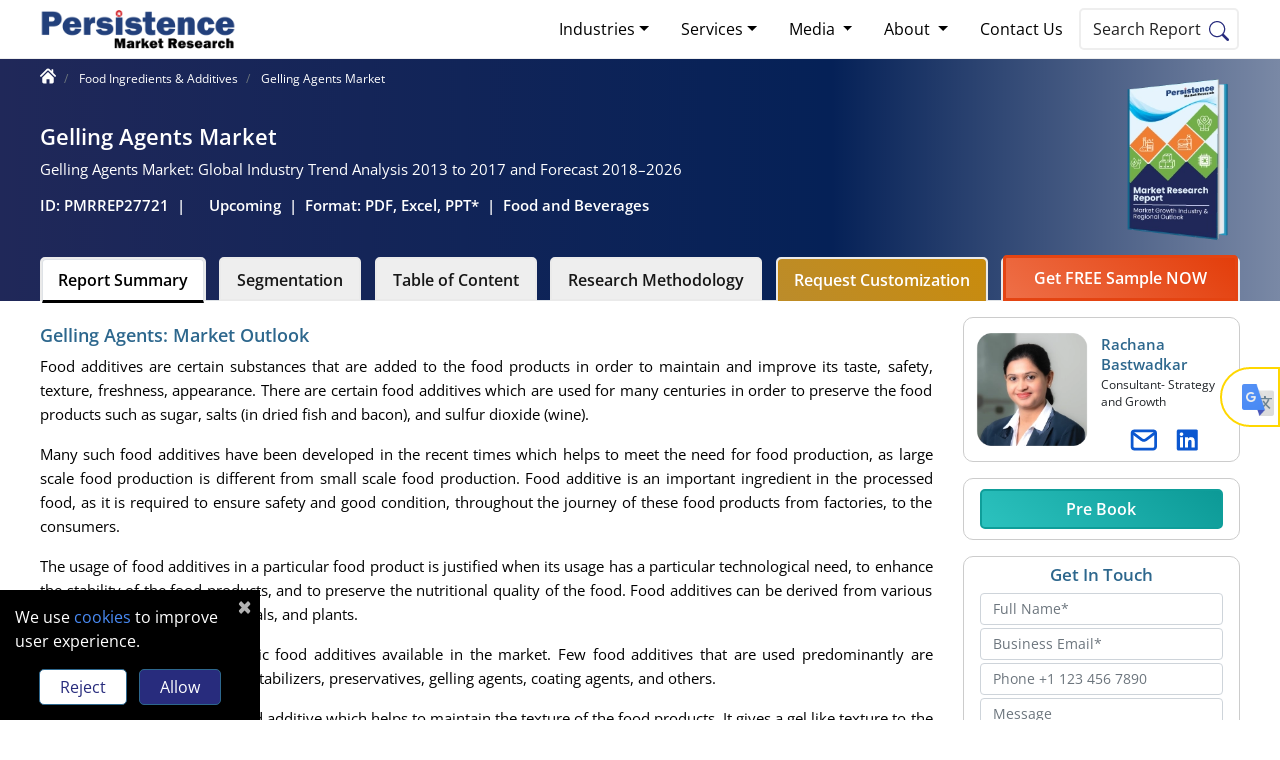

--- FILE ---
content_type: text/css
request_url: https://www.persistencemarketresearch.com/themes/css/theme-report-details.css
body_size: 6493
content:
/* open-sans-regular - latin */
@font-face {
  font-display: swap; 
  font-family: 'Open Sans';
  font-style: normal;
  font-weight: 400;
  src: url('../fonts/open-sans-v43-latin-regular.woff2') format('woff2'); /* Chrome 36+, Opera 23+, Firefox 39+, Safari 12+, iOS 10+ */
}

/* open-sans-italic - latin */
@font-face {
  font-display: swap; 
  font-family: 'Open Sans';
  font-style: italic;
  font-weight: 400;
  src: url('../fonts/open-sans-v43-latin-italic.woff2') format('woff2'); /* Chrome 36+, Opera 23+, Firefox 39+, Safari 12+, iOS 10+ */
}

/* open-sans-600 - latin */
@font-face {
  font-display: swap; 
  font-family: 'Open Sans';
  font-style: normal;
  font-weight: 600;
  src: url('../fonts/open-sans-v43-latin-600.woff2') format('woff2'); /* Chrome 36+, Opera 23+, Firefox 39+, Safari 12+, iOS 10+ */
}

/* open-sans-800 - latin */
@font-face {
  font-display: swap; 
  font-family: 'Open Sans';
  font-style: normal;
  font-weight: 800;
  src: url('../fonts/open-sans-v43-latin-800.woff2') format('woff2'); /* Chrome 36+, Opera 23+, Firefox 39+, Safari 12+, iOS 10+ */
}
body{-webkit-font-smoothing: antialiased;-moz-osx-font-smoothing: grayscale;}
body, p.font18, p , ul li, span{
        font-family: "Open Sans", sans-serif !important;
        font-optical-sizing: auto;
        font-style: normal;
}
.container {
  max-width: 1230px !important;
}
#navbarSupportedContent ul.navbar-nav{margin-bottom: 0px !important;}
#navbarSupportedContent .dropdown-menu a,
#navbarSupportedContent a.nav-link{font-size:16px !important;}
.rst-btn:hover{color:#fff;}
.rst-btn{background: linear-gradient(40.27deg, rgb(240, 119, 81) -16.4%, rgb(225, 53, 0) 118.06%);border-bottom-left-radius: 0px !important;border-bottom-right-radius: 0px !important;padding: 8px 15px; font-weight: 600;border: solid 3px #e44412;color:#fff;margin-top: -4px;}
.rct-btn, .rct-btn a{background: linear-gradient(40.27deg, rgb(185, 140, 48) -16.4%, rgb(204, 139, 6) 118.06%);color:#fff;}
.bnr-btn{border-radius: 5px;background: linear-gradient(40.27deg, rgb(49, 201, 197) -16.4%, rgb(6, 146, 143) 118.06%); color: #fff; padding: 6px 10px;border: solid 2px #0f9e9a;width: 160px;margin-top: 10px;font-weight:600;}
.bnr-btn:hover{color:#fff;}
.ri-cat{display:inline-block;color:#2d678d;font-size:12px;}
.ri-inner{padding: 10px 4px 10px 10px;border-radius: 10px;border: solid 1px #ccc;margin-top:-10px;}
#summary p{text-align: justify;}
.cookiesHeader {background-color: #000;color:#fff;padding:15px;position: fixed;z-index: 10;bottom: 0;width: 260px;}
.cookiesInfo {    width: 94%;justify-content: center;}
.cookiesInfo a {color: #498AF4;}
.cookiesHeader .btnPrimary {padding: 5px 20px;border-radius: 5px;background-color: #fff;color: #2d678d;box-shadow: none;font-size: 16px;border-color: #2d678d;}
.cookiesHeader .close {padding: 0px 5px;color: #fff;opacity: 0.7;margin-top: 3px;font-size: 26px;position: absolute;top: 0;right: 3px;}
.cookiesInfo span, .cookiesInfo small {font-size: 16px!important;}
.cookiesInfo span, .cookiesInfo small {font-size: 16px!important;}
header .navbar button.navbar-toggler {background: #e9e9e9;padding: 0px;width: 40px;height: 40px;position: relative;top: -4px;}
header .navbar button.navbar-toggler:focus {outline: 0!important;}
header .navbar button.navbar-toggler:active{background: #e9e9e9;}
#navbarToggleExternalContent{width: 304px;position: absolute;right: 14px;}
header .collapse{display: none;}
header .collapse:not(.show) {display: none;}
header .collapse > div {top: 0;border-bottom: 3px solid #007db3;border-bottom-left-radius: 5px!important;border-bottom-right-radius: 5px!important;}
.menulines {position: absolute;top: 0px;width: 100%;height: 100%;}
header .menu .menu-line {background: #fff;border: none;height: 3px;width: 28px;position: absolute;top: 25px;right: 25px;-webkit-transition: all .35s ease;transition: all .35s ease;}
.menu span:nth-of-type(2) {top: 33px;}
.menu span:nth-of-type(3) {top: 41px;}
.rotateMenuLines .top-line {-webkit-transform: translateY(6px) translateX(0) rotate(45deg);transform: translateY(10px) translateX(0) rotate(50deg);background: #fff;}
.rotateMenuLines .middle-line {opacity: 0;background: #ff0;}
.rotateMenuLines .bottom-line {-webkit-transform: translateY(-12px) translateX(0) rotate(-45deg);transform: translateY(-8px) translateX(0) rotate(-48deg);background: #fff;}
.tooltip-inner {background-color: #e9e9e9!important;color: #000;}
.tooltip.bs-tooltip-auto[x-placement^=bottom] .arrow::before, .tooltip.bs-tooltip-bottom .arrow::before {margin-left: -3px;content: "";border-width: 0 5px 5px;border-bottom-color: #e9e9e9;}
.short-title {
  display: inline-block;
  line-height: 44px;margin-right: 15px;
  font-weight: 600;
  max-width: 25ch; /* 30 characters width */
  white-space: nowrap;
  overflow: hidden;
  text-overflow: ellipsis;
  
}
.rtab-row{padding-top: .5rem !important;background: linear-gradient(90deg,rgb(32, 40, 89) 0%, rgb(5, 33, 87) 65%, rgb(255, 255, 255) 140%);}
.fixed-header #myTab{ max-height:44px;}
.fixed-header .report-details-tabs .nav-link {
  padding: 8px 12px !important;
}
.fixed-header .nav-tabs{border-bottom: 0;}
.fixed-header .report-details-tabs .btn-fs{border-radius: 5px;background:linear-gradient(40.27deg, rgb(240, 119, 81) -16.4%, rgb(225, 53, 0) 118.06%);padding: 7px 18px;border-color: #e44412;color: #fff;border: 2px solid #e44412;font-weight:600;}
.fixed-header .report-details-tabs .btn-fs:hover{background-color: #2d678d;border-color: #2d678d;color: #fff;border: 2px solid #2d678d;}
.fixed-header .report-details-tabs .btn-enquire{border-radius: 5px;background:linear-gradient(40.27deg, rgb(185, 140, 48) -16.4%, rgb(204, 139, 6) 118.06%);color: #fff;padding: 7px 18px;border-color: #c88b0e;border: 2px solid #c88b0e;font-weight:600;}
.fixed-header .report-details-tabs .btn-enquire:hover{color:#fff !important;}
.rs-btn{
  background-color: #2d678d;
  border-color: #2d678d;
  color: #fff;
  border-radius: 10px !important;
  text-decoration: none;
  padding: 12px 60px;
  width: 100%;
  font-weight:600;
  font-size: 18px !important;
}
.rs-btn:hover{color: #2d678d;background-color: rgb(255, 255, 255);}
.rc-btn{
  background-color: #fff;
  border:solid 2px #2d678d;
  color: #2d678d;
  border-radius: 10px !important;
  text-decoration: none;
  padding: 12px 25px;
  width: 100%;
  font-weight:600;
  font-size: 18px !important  ;
  
}
.nav-tabs .nav-item {
  margin-bottom: -1px;
  border: solid 2px #eaeaea;
  background: #eee;
  margin-left: 0px;
  font-size: 16px;
  border-top-left-radius: 5px;
  border-top-right-radius: 5px;
  height:44px;
}
.rc-btn:hover{color: #fff;background-color:#2d678d;}
 p.author-bio {
    display: -webkit-box;
    -webkit-line-clamp: 2;
    -webkit-box-orient: vertical;
    overflow: hidden;
    margin: 0;
    line-height: 18px !important;
}
#summary ul li {
  margin-bottom: 0.5rem;
}
#summary .table,
#summary ul {
  margin-bottom: 1.5rem;
}
.contactList li {
  border-bottom: 1px dashed #a5a5a5;
  font-size: 14px;
  line-height: 28px;
}
.h2{color: #2d678d;font-weight: 600;font-size: 18px;}
.h3{color: #2d678d;font-weight: 600;font-size: 17px;}
.rmlink{float: right;margin: 21px 10px 5px 10px;color:#2d678d;}
.author-box{border-radius: 10px;background-color: #ffffff;border: 1px solid #dfdfdf;padding:15px 15px 0px 15px;}
.cs-cta-box{border-radius: 10px;color:#000;border: 1px solid #dfdfdf;padding:15px;margin: 0 0 20px 0;}
.fixed-header .report-details-tabs .btn-enquire:hover{background-color: #fff;border-color: #2d678d;color: #2d678d;border: 2px solid #2d678d;}
.fixed-header .report-details-tabs .btn-scheduleCall {border-radius: 24px;background-color: #ffffff;border: 2px solid #0f68a4;color: #0f68a4!important;padding: 9px 25px;}
.fixed-header .report-details-tabs .btn-scheduleCall:hover{background-color: #0f68a4; color: #fff!important;}
.showStickyheader {display: block!important;animation: slide-down 1.2s;}
.stickyHeader {position: sticky;top: -1px;background: #FFFFFF;
background: linear-gradient(90deg,rgba(255, 255, 255, 1) 0%, rgba(245, 245, 247, 1) 100%);z-index: 16;display: none;box-shadow: 0px 0px 2px 0px #5a5a5a;}
.stickyBtn {position: sticky;bottom: 0px;width: 100%;display: none;z-index: 1;}
.showfooterStickyBtns {display: block;animation: slide-up 1.2s;}
.bg-lbrown{background-color:#f6eddd;}
.bg-lgray{background-color:#f5f5f7;}
.bg-brown{background-color:#2d678d;}
.pmr-cta-btn{
  background: #fff;padding: 9px 37px;width: 258px;border: 2px solid #2d678d;color: #2d678d;font-weight: 600;border-radius:10px !important;
  margin: 10px auto;
}
.pmr-cta-btn:hover{font-size:20px;}
@keyframes slide-down {
  0%   {opacity: 0;transform: translateY(-100%); }
  100% {opacity: 1; transform: translateY(0%); }
}
header .btn-scheduleCall{border-radius: 24px;background-color: #ffffff;border: 2px solid #2d678d;color: #2d678d!important;padding: 9px 25px;margin: 0px 30px;position: relative;top: 1px;}
header .btn-scheduleCall:hover{background-color: #2d678d;color: #fff!important;}
.nav-container{z-index: 5;position: relative;background: #fff;}
.navbar-toggler .menu-line {background: #747474;border: none;height: 2px;width: 24px;position: absolute;top: 11px;right: 8px;-webkit-transition: all .35s ease;transition: all .35s ease;}
.navbar-toggler span:nth-of-type(2) {top: 20px;}
.navbar-toggler span:nth-of-type(3) {top: 29px;}

.report-details-topsec{font-size: 12px;line-height: 32px;background-repeat: no-repeat;background-size: cover;background-position: bottom;color: #fff;border-top: solid 1px #eee;background: linear-gradient(90deg,rgb(32, 40, 89) 0%, rgb(5, 33, 87) 65%, rgb(255, 255, 255) 140%);}
.report-details-topsec .btn-connect-Auth{color: #fff; border: 2px solid #fff; padding: 10px 32px; border-radius: 8px; margin: 0 auto; border-radius: 5px; }
.report-details-topsec .btn-connect-Auth:hover{background-color: #2d678d; border-color: #2d678d; color: #fff; }
.report-details-topsec .btn-fs{border-radius: 5px; background-color: #fff; padding: 10px 10px; border-color: #2d678d; color: #2d678d;border: 2px solid #2d678d; }
.report-details-topsec .btn-fs:hover {background-color: #fff; color: #2d678d; }
.breadcrumb-item+.breadcrumb-item::before {display: inline-block;padding-right: 0.5rem;padding-left: 0.5rem;color: #6c757d;content: "/";}
.sampleFirst-section .onlineUser{position:relative;top:-18px}
.let-connect{background-color: #ffff;border-radius: 10px;border: 1px solid #dfdfdf;/*height: 190px;*/height: 210px;}
.analyst-img{background:url(../image/lets-connectBgN.png);height: 65px;border-radius: 10px 10px 0px 0px;border: 1px solid #ffff;}
.analyst-name{position: relative;top: -25px;line-height: 32px;}
.let-connect .analyst-info img{position: relative;top: -25px;left: 3px;border-radius: 50%;border: 2px solid #fff;}
.let-connect .analyst-info .analyst-name a {font-size: initial;}
.let-connect .analyst-info .analyst-name .linkedin {background-image: url(../image/socialIcons-sprite.svg);width: 22px;height: 20px;background-size: 80px;background-position: 51px;display: inline-block;/* margin-top: -10px;position: absolute;top: 78px;right: 35px; */}
.tab-pane p img{display: block;}
.let-connect .btn-connect-Auth{/*background-color:  #ffa41c;*/color: #2d678d;border:2px solid #2d678d;padding: 8px 32px;border-radius: 8px;position: relative;top: -15px;width: 221px;margin: 0 auto;border-radius: 100px;}
.let-connect .btn-connect-Auth:hover{background-color: #2d678d;border-color: #2d678d;color: #fff;}
.let-connect .analyst-info .analyst-name .designation{margin-top:-10px ;}
header .search-btn:hover{text-decoration: none;}
.overlayTwo.open.top100 {top: 62px;}
.overlayTwo {position: absolute;transition: all 0.3s linear;width: 71.2%;margin: 0 auto;left: -4px;right: 0;z-index: 2;transition: all 0.3s ease;top: -100%;}
.overlayTwo .TopSearch {width: 100%;padding: 20px;border: 3px solid #e0e0e0; border-top: 0 none;background: #fff;max-height: 550px;overflow-y: auto;}
#suggestionsList {margin-top: 0px; padding-left: 17PX; }
#topSearchMenu .SearchInput {padding: 15px 60px 15px 15px;width: 100%;float: left;height: 58px;color: #1c1c1c;outline: 0;background: none;font-size: 17px;background: #ffff;}
#topSearchMenu .SearchInput:focus{outline: 0;box-shadow: none;}
#topSearchMenu .btnSearch {top: 9px;right: 8px;background: none;}
#topSearchMenu .btnSearch:focus{outline: none;}
.suggested-searches-ul li {padding: 10px;border-bottom: 1px solid #ddd;}
.suggested-searches-ul li a{color: #3b3b3b;;}
.suggested-searches-ul li a:hover{color: #005da5;}
.serach-bg{padding:0px;}
.TopSearch .btn-close-search{position: absolute;right: 52px;top: 15px;}
/*End Search CSS*/
.backgroundgray{height: 43px;width: 100%;background-color: #f5f5f7;margin-bottom: -43px;}
/* Tab Section Css */
#myTab{justify-content: space-between;}
.report-details-tabs .nav-link.active {border-bottom: 3px solid #000;font-weight: 600; color:#000}
.report-details-tabs .nav-link{padding:8px 15px;font-weight: 600;}
.report-details-tabs .tab-content p,.report-details-tabs .tab-content ul li {font-size: 15px;color: #000;line-height: 24px;}
.form-group {margin-bottom: 0.5rem;}
.navbar-light .navbar-nav .nav-link,
.fixed-header.stickyHeader .nav-link {color: #000;}
.report-details-tabs .tab-content #TOC p {margin: 0;}
.report-details-tabs .tab-content table tbody tr td p {margin: 0;line-height: unset;font-weight: normal;}
.report-details-tabs .tab-content table tbody tr td strong {color: #2d678d;font-weight: 600;}
.report-details-tabs .tab-content table tbody tr td a {color: #3021c6}
/* .report-details-tabs table tbody tr:nth-of-type(odd) {background-color: rgba(0,0,0,.05);} */
.report-details-tabs .tab-content a{color: #00f; line-height: 24px;display: inline-block;}
.report-details-tabs .tab-content .bottom-companies .outer-border{border: 1px solid #e1e1e1;border-radius: 8px;padding: 11px;background-color: #f6f6f6;}
.report-details-tabs .tab-content .bottom-companies .outer-border .company-head{background: #ffff;display: inline-block;padding: 0px 15px;border: 1px solid #e1e1e1;border-radius: 6px;position: absolute;top: -16px;left: 69px;font-size: 14px;font-weight: 500;}
.report-details-tabs .right-side-section .btn-fs {border-radius: 10px;background-color: #2d678d;padding: 7px 28px;border-color: #2d678d;color: #111}
.report-details-tabs .right-side-section .btn-fs:hover{background-color: #fff;color: #2d678d;}
.report-details-tabs .right-side-section .right-boxes {border-radius: 10px;background-color: #ffffff;border: 1px solid #ccc;}
.report-details-tabs .right-side-section .member-of img{filter: grayscale(100%);}
.PremiumReportInfo {border-radius: 10px;background-color: #ffffff;border: 1px solid #dfdfdf;line-height: initial;}
.report-details-tabs .right-side-section .get-started-box .btn-purchesReport{border-radius: 10px;background-color: #2d678d;border-color: #2d678d;padding:9px 37px;width: 100%; border: 2px solid #2d678d;color:#fff;font-weight:600;}
.report-details-tabs .right-side-section .get-started-box .btn-purchesReport:hover{background-color: #fff;color: #212121}
.reportBannerBtns .btn-purchesReport{border-radius: 10px;background-color: #2d678d;border-color: #2d678d;padding:9px 37px;width:  221px}
.reportBannerBtns .btn-purchesReport:hover{background-color: #fff;color: #212121}
.report-details-tabs .right-side-section .Customization-box .btn-Customization{color: #2d678d;border: 2px solid #2d678d;border-radius: 10px !important;text-decoration: none;padding: 9px 10px;width:100%;background-color: rgb(255, 255, 255);}
.report-details-tabs .right-side-section .Customization-box .btn-Customization:hover{background-color:  #2d678d;color:#fff;}
.report-details-tabs .right-side-section .quickContact .contactList {padding-top: 12px;padding-bottom: 12px;border-bottom: 1px dashed #a5a5a5;}
.report-details-tabs .right-side-section .quickContact .contactList a {text-decoration: none;}
.report-details-tabs .right-side-section .quickContact .quickContactIMG {background-image: url(../image/quick-contact.svg);width: 22px;height: 22px;display: inline-block;background-repeat: no-repeat;background-size: cover;}
.report-details-tabs .right-side-section .quickContact .whatsapp .quickContactIMG {background-position: 0 0;}
.report-details-tabs .right-side-section .quickContact .contact1 .quickContactIMG {background-position: 0 -45px;}
.report-details-tabs .right-side-section .quickContact .contact2 .quickContactIMG {background-position: 0 -85px;}
.report-details-tabs .right-side-section .quickContact .contact3 .quickContactIMG {background-position: 0 -125px;height: 26px;}
.report-details-tabs .right-side-section .quickContact .contact4 .quickContactIMG {background-position: 0 -170px;}
.report-details-tabs .right-side-section .quickContact .quickContactText {padding-left: 20px;}
#myTabContent h3, #MarketBytes h3{font-size: 16px;color: #000;font-weight: 600;line-height: 28px;}
#MarketBytes blockquote{font-style: italic;}
#MarketBytes blockquote strong{font-weight: 500 !important;}
.report-details-tabs .right-side-section .greatplace-certi{background-image: url(../image/greatplace-certi-bg.png);}
.rainbow {width: 400px;height: 300px;border-radius: 10px;padding: 2rem;margin: auto;display: grid;place-content: center;text-align: center;font-size: 1.5em;--border-size: 0.3rem;border: var(--border-size) solid transparent;border-image: conic-gradient(from var(--angle),#d53e33 0deg 90deg,#fbb300 90deg 180deg,#377af5 180deg 270deg,#399953 270deg 360deg) 1 stretch;background: rgb(255 255 255 / var(--opacity));}
.warning {margin: 2em;padding: 1em;border: 1px solid #ccc;}
.warning p {margin: 0;padding: 0;text-align: center;}
@supports (background: paint(houdini)) {@property --opacity {syntax: "<number>";  initial-value: 0.5;  inherits: false;}
@property --angle {  syntax: "<angle>";  initial-value: 0deg;  inherits: false;}@keyframes opacityChange {  to {    --opacity: 1;  }}@keyframes rotate {  to {    --angle: 360deg;  }}
.rainbow {  animation: rotate 4s linear infinite, opacityChange 3s infinite alternate;}
.warning {  display: none;}}
#scrollToTop img{margin-left: -2px;padding-top:2px;}
#scrollToTop.show {opacity: 1;visibility: visible;}
#scrollToTop:active {background-color: #2d678d;}
#scrollToTop:hover {cursor: pointer;background-color: #2d678d;}
#scrollToTop {display: inline-block;background-color: #2d678d;width: 43px;height: 43px;padding: 6px;text-align: center;border-radius: 4px;position: fixed;bottom: 30px;right: 30px;transition: background-color .3s, opacity .5s, visibility .5s;opacity: 0;visibility: hidden;z-index: 1000;vertical-align: middle;}

.bi.bi-info-circle,
.bi.bi-check-circle-fill{
  position: absolute !important;
  top: 10px;
  right: 10px;
}
.cta-check-list li {
      position: relative;
      padding-left: 20px;       /* space for icon */
      margin-bottom: 5px;      /* spacing between items */
      line-height: 1.4;
      font-size:15px;
  }

  .cta-check-list li::before {
      content: "";
      position: absolute;
      left: 0;
      top: 3px;
      width: 15px;
      height: 15px;
      background: url("https://www.persistencemarketresearch.com/assets/icons/tick-b.svg") no-repeat center center;
      background-size: contain;
  }
 /*-------------- Footer CSS ------------- */
footer {background-color: #17426b;padding: 0px 0 30px;font-size: 13px;}
@media (min-width: 992px){.footerTop li:not(:last-child), .footerTop li:not(:first-child) {    width: 25.5%;}}
.footerTop {border-bottom: 1px solid rgba(255, 255, 255, 0.4);}
.callInfo span {display: block;text-align: left;}
.d-inline-block {display: inline-block!important;}
.footerTop li:first-child {width: 14%;}
.footerTop li:not(:last-child), .footerTop li:not(:first-child) {width: 280px;}
.footerTop li:last-child{border-right: 1px solid rgba(255, 255, 255, 0.4); }
.footerTop li {display: table-cell;vertical-align: middle;border-left: 1px solid rgba(255, 255, 255, 0.4);padding: 22px;}
.copyrightSec {font-size: 14px;padding: 5px 0;}
.cusIcon {background-image: url(../image/home-sprite.png);background-repeat: no-repeat;display: block;}
/*.twitter {background-position: -381px -325px;}*/
.twitter {background: url(../image/twitter-x-1.svg);background-position: -6px 2px;background-repeat: no-repeat;background-size: 39px;}
.socialLink .cusIcon {height: 30px;width: 30px;display: block;}
.linkedin {background-position: -381px -391px;}
.feeds {background-position: -381px -514px;}
.footerLink li:first-child {border: 0;}
footer a ,footer a:hover{color: #fff;}
.list-inline>li {display: inline-block;padding-right: 5px;padding-left: 5px;}
.footerLink li {display: inline-block;margin-right: -4px;line-height: 14px;border-left: 1px solid #acadaf;padding: 0 7px;}
.w100{width: 100%;}
.font10{font-size: 10px!important;}
.font11{font-size: 11px!important;}
.font12{font-size: 12px!important;}
.font12{font-size: 12px!important;}
.font14{font-size: 14px!important;}
.font15{font-size: 15px;}
.font16{font-size: 16px;}
.font18{font-size: 18px!important;}
.font20{font-size: 20px!important;}
.font23{font-size: 23px!important;}
.font24{font-size: 24px!important;}
.font27{font-size: 27px;}
.font28{font-size: 28px;}
.bold300{font-weight: 300;}
.bold400{font-weight: 400;}
.bold500{font-weight: 500!important;}
.bold600{font-weight: 600!important;}
.bold700{font-weight: 700!important;}
.lineheight18{line-height: 18px!important;}
.lineheight20{line-height: 20px!important;}
.lineheight24{line-height: 24px!important;}
.lineHeight32{line-height: 32px;}
.lineheight118{line-height: 118px;}
.lineheight110{line-height: 110px;}
.text-white{color: #ffff;}
.text-black{color: #212121;}
.text-black2{color: #171717;}
.text-black3{color:#3b3b3b;}
.text-blue{color: #005da5;}
.text-blue-new{ color: #2d678d; font-weight: 600;}
.text-blue2{color:#0e3ca9!important;}
.text-blue3{color:#115d99!important}
.text-grey{color:#888}
.border-red{border-color:#2d678d!important}
.border-green{border-color:#5dbb2d!important}
.btn-orange{background-color: #2d678d!important;color:#fff!important;border-color:#2d678d!important}
.btn-green{background-color: #2f6f03!important;color:#fff!important;border-color: #2f6f03!important}
.marginTop70{margin-top: 70px;}
.paymentOpt li {padding: 8px;font-size: 14px;}
.tab-content table tbody tr td strong{color: #2d678d;font-weight: 900;}
.table-bordered th{background-color: #22407B !important;color:#fff !important;}
.table-bordered td, .table-bordered th{border: 1px solid #eee;}
/* Added by Suresh */
.sf-outer{padding-bottom:10px;}
.footer-bottom{ padding-top:15px;}
.sf-outer form .form-control{padding: .275rem .75rem;font-size:14px;background-color: #fff!important;}
.sf-outer form .form-group{margin-bottom: 0.2rem;}
.rtitle{
  color: #fff; font-weight: 600;
  font-size: 22px;
  margin-top:0px;
  margin: .5rem 0;
}
.text-white span a{color:#fff;}
.btn-buy{
  border-radius: 10px;
  box-shadow: 3px 4px 5px #bfbfbf;
  background-color: #2d678d;
  color: #fff;
  border-color: #2d678d;
  font-size: 18px;
  font-weight:600;
}
.rstitle{
  font-size: 15px;
  font-weight: 400;
  line-height: 24px;
  text-align: justify;
  margin: .5rem 0;
}
.frtitle{ font-size:18px; display:inline-block; margin-right:5px; margin-top:5px;}
.t-rts {
    display: flex;
    flex-direction: row;
    flex-wrap: wrap;
    justify-content: space-between;
    margin-left: -1px;
    padding: 15px 0;
    border-bottom: 1px solid #39496b;
}
.t-rts a {
    flex-grow: 1;
    flex-basis: auto;
    margin: .25em 0;
    padding: 0 0.5em;
    text-align: center;
    border-right: 1px solid #ccc;
}
.t-rts a:nth-of-type(4),
.t-rts a:nth-of-type(9),
.t-rts a:nth-of-type(15),
.t-rts a:nth-of-type(21),
.t-rts a:nth-of-type(26),
.t-rts a:nth-of-type(33)
{
    border-right:none;
}
.t-rts a:nth-of-type(5),
.t-rts a:nth-of-type(10),
.t-rts a:nth-of-type(16),
.t-rts a:nth-of-type(22),
.t-rts a:nth-of-type(27),
.t-rts a:nth-of-type(34){
text-align:left;
}
/* faq css start */
.reportFaqs .card{border:0}
.reportFaqs .card-header{border:0}
.reportFaqs .card-header button{font-size:15px;border-radius:0;padding:8px 35px 8px 20px;border-left:3px solid transparent;white-space: normal;}
.reportFaqs .card-header h5:not(.collapsed) button{border-left:3px solid #2d678d;background:#f7f7fa}
.reportFaqs .card-header h5 .bi-dash,.reportFaqs .card-header h5:not(.collapsed) .bi-plus{display:none}
.reportFaqs .card-header h5.collapsed .bi-plus,.reportFaqs .card-header h5:not(.collapsed) .bi-dash{display:block;font-size: 25px;line-height: 25px;}
.reportFaqs .card-header button:focus{box-shadow:none}
.reportFaqs .card-header h5 button span svg{vertical-align:middle}
.reportFaqs .card-header h5 button .faqArrow{position: absolute; right: 0px; top: 8px; }
.reportFaqs .card-header h5:not(.collapsed) button span{transform:rotate(180deg)}
.reportFaqs .card-body{padding:10px 20px 0}
.reportFaqs .card-body p{font-size:15px;margin:0;font-weight: 300;}
.carousel-indicators li {
  width: 10px;
  height: 10px;
}
.carousel-control-next, .carousel-control-prev{
  padding-bottom: 50px;
}
.relatedReports-ul li {
  border-top: dotted 2px #ccc;
}
.relatedReports-ul {
  display: grid;
  grid-template-columns: repeat(2, 1fr); /* 2 equal columns */
  gap: 10px 20px; /* vertical and horizontal spacing */
  padding: 0;
  margin: 0;
  list-style: none;
}

.relatedReports-ul li {
  margin: 0;
}

.relatedReports-ul .report-link {
  display: block;
  font-size: 15px;
  color: #000;
  text-decoration: none;
  line-height: 1.5;
  transition: color 0.3s ease;
  margin-top: 10px;
}

.relatedReports-ul .report-link:hover {
  color: #2d678d; /* highlight on hover */
  text-decoration: underline;
}

.onhovertxt{font-size:17px;}
.onhovertxt:hover{
  color:#000 !important;
}
.form-control{
  background-color: #f5f5f7 !important;
}
ul.jtoc{padding-left: 10px;padding-right: 10px;}
ul.jtoc li{
  text-align:left;
  list-style-type: none;
  font-size:16px;
  border-top:dotted 2px #ccc;;
  padding:10px;
}
ul.jtoc li a{ text-decoration: none;color:#000;}
/* #myTab, #myTab .nav-link{
  justify-content: space-between;
} */
.mr-keyword-list {
  display: flex;
  flex-wrap: wrap;
  justify-content: center;
  padding:0;
  list-style:none;
  margin:0;
  margin-left: 0px;
  margin-left: -25px;
}
.mr-keyword-list li {
  font-size: 14px;
  color: #fff;
  padding:5px 25px;
  line-height: 20px;
  text-align: center;
  display: inline-block;
}
#myTabContent .img-fluid.mx-auto{
  max-width: 100%;
}
.share-btns{
  display: flex; gap: 20px; align-items: center; margin-top: 6px;;
}
.footer-navigation ul li a {
  line-height: 24px;
}
@media print {
    @page {
    size: A4;
    margin-top: 30mm;
    margin-bottom: 30mm;
    margin-left: 20mm;
    margin-right: 20mm;

  }
  .breadcrumb,
  .cta-sec, .rtab-row,
  .right-column, .f-cta,
  footer, .footer {
    display: none !important;
    visibility: hidden;
  }

  body {
    margin: 0;
    padding: 0;
  }
   #faq .fade, #companies .fade,
  #faq, .tab-content > .tab-pane,
  #companies, .tab-content > .tab-pane{
    display: block; opacity: 1 !important;
  }
  .left-column,
  .main-content {
    width: 100%;
    max-width: 100%;
  }
  .page-break {
    page-break-before: always;
  }

    .print-header {
    position: fixed;
    top: 0;
    left: 0;
    right: 0;
    height: 30mm; /* Matches top margin */
    padding-top: 5mm;
    text-align: center;
    border-bottom: 1px solid #ccc;
  }

  .print-footer {
    position: fixed;
    bottom: 0;
    left: 0;
    right: 0;
    height: 30mm; /* Matches bottom margin */
    padding-top: 5mm;
    text-align: center;
    border-top: 1px solid #ccc;
  }

  .left-column {
    margin-top: 35mm;  /* Room for header */
    margin-bottom: 35mm; /* Room for footer */
    box-sizing: border-box;
  }
}
@media (min-width: 576px) {
  .reportform .modal-dialog{
      max-width: 400px;
      margin: 50px auto;
  }
}
@media (max-width: 1199.2px) {
  #myTab li:last-child {
    margin-left: 7rem !important;
  }
  .showStickyheader #myTab li:last-child {
    margin-left: 1rem !important;
  }
  .btn.btn-Customization.btn-custo.bold500.request_popup.font18.btn-block{
    font-size: 15px !important;
  }
}

@media (max-width: 1200px) {
  .report-details-tabs .nav-link{
    padding: 8px 10px;
  }
   #myTab li:last-child {
    margin-left: 1rem !important;
  }
  .short-title {
  display: none;
}
}

@media (max-width: 1168px) {
  .report-details-tabs .nav-link{
    padding: 5px 10px;
    font-size: 12px;
    height: 35px !important;
  }
  .nav-tabs .nav-item{
    height: 35px !important;
  }
   #myTab li:last-child {
    margin-left: 0rem !important;
  }
}

--- FILE ---
content_type: image/svg+xml
request_url: https://www.persistencemarketresearch.com/themes/image/twitter-x-1.svg
body_size: -87
content:
<?xml version="1.0" encoding="utf-8"?>
<!-- Generator: Adobe Illustrator 27.5.0, SVG Export Plug-In . SVG Version: 6.00 Build 0)  -->
<svg version="1.1" id="svg5" xmlns:svg="http://www.w3.org/2000/svg"
	 xmlns="http://www.w3.org/2000/svg" xmlns:xlink="http://www.w3.org/1999/xlink" x="0px" y="0px" viewBox="0 0 1668.56 1221.19"
	 style="enable-background:new 0 0 1668.56 1221.19;" xml:space="preserve">
<style type="text/css">
	.st0{stroke:#FFFFFF;stroke-miterlimit:10;}
	.st1{fill:#FFFFFF;}
</style>
<g>
	<circle class="st0" cx="834.28" cy="610.6" r="481.33"/>
	<g id="layer1" transform="translate(52.390088,-25.058597)">
		<path id="path1009" class="st1" d="M485.39,356.79l230.07,307.62L483.94,914.52h52.11l202.7-218.98l163.77,218.98h177.32
			L836.82,589.6l215.5-232.81h-52.11L813.54,558.46L662.71,356.79H485.39z M562.02,395.17h81.46l359.72,480.97h-81.46L562.02,395.17
			z"/>
	</g>
</g>
</svg>


--- FILE ---
content_type: image/svg+xml
request_url: https://www.persistencemarketresearch.com/themes/image/totop-icon.svg
body_size: -180
content:
<svg width="1.5em" height="1.5em" viewBox="0 0 16 16" class="bi bi-arrow-up text-white mt-1" fill="currentColor" xmlns="http://www.w3.org/2000/svg">
        <path d="m5.252 6.94 2.685-2.687v12.06a1.062 1.062 0 1 0 2.125 0V4.252l2.686 2.686a1.063 1.063 0 1 0 1.504-1.503l-4.5-4.5a1.062 1.062 0 0 0-1.504 0l-4.5 4.5a1.063 1.063 0 1 0 1.504 1.503Z" fill="#fff" stroke="#fff"/>
        </svg>

--- FILE ---
content_type: image/svg+xml
request_url: https://www.persistencemarketresearch.com/assets/icons/tick-b.svg
body_size: -244
content:
<svg width="40" height="40" viewBox="0 0 40 40" fill="none" xmlns="http://www.w3.org/2000/svg">
<path d="M8.79995 3.19922C5.6812 3.19922 3.19995 5.68047 3.19995 8.79922V31.1992C3.19995 34.318 5.6812 36.7992 8.79995 36.7992H31.2C34.3187 36.7992 36.8 34.318 36.8 31.1992V11.9992L35.2 13.8492V31.1992C35.2 33.4398 33.4406 35.1992 31.2 35.1992H8.79995C6.55933 35.1992 4.79995 33.4398 4.79995 31.1992V8.79922C4.79995 6.55859 6.55933 4.79922 8.79995 4.79922H29.925L31.2 3.19922H8.79995ZM34.6 6.19922L19.125 24.4492L12.625 18.3742L11.525 19.5492L18.65 26.1742L19.275 26.7492L19.8 26.1242L35.8 7.22422L34.6 6.19922Z" fill="black"/>
</svg>


--- FILE ---
content_type: image/svg+xml
request_url: https://www.persistencemarketresearch.com/themes/image/check-icon.svg
body_size: 269
content:
<svg width="18" height="18" viewBox="0 0 18 18" fill="none" xmlns="http://www.w3.org/2000/svg">
<g clip-path="url(#clip0_422_6)">
<path d="M18 9C18 11.3869 17.0518 13.6761 15.364 15.364C13.6761 17.0518 11.3869 18 9 18C6.61305 18 4.32387 17.0518 2.63604 15.364C0.948212 13.6761 0 11.3869 0 9C0 6.61305 0.948212 4.32387 2.63604 2.63604C4.32387 0.948212 6.61305 0 9 0C11.3869 0 13.6761 0.948212 15.364 2.63604C17.0518 4.32387 18 6.61305 18 9ZM13.5337 5.59125C13.4534 5.51117 13.3577 5.44812 13.2524 5.40587C13.1471 5.36361 13.0344 5.34303 12.921 5.34534C12.8076 5.34765 12.6958 5.37281 12.5923 5.41931C12.4888 5.46582 12.3958 5.53272 12.3187 5.616L8.41163 10.5941L6.057 8.23837C5.89705 8.08933 5.6855 8.0082 5.46691 8.01205C5.24832 8.01591 5.03977 8.10446 4.88518 8.25905C4.73059 8.41364 4.64204 8.6222 4.63818 8.84079C4.63432 9.05938 4.71546 9.27093 4.8645 9.43088L7.84125 12.4087C7.92144 12.4888 8.01693 12.5519 8.12203 12.5942C8.22713 12.6366 8.33968 12.6573 8.45296 12.6552C8.56625 12.6531 8.67795 12.6282 8.78141 12.582C8.88486 12.5358 8.97795 12.4692 9.05512 12.3863L13.5461 6.7725C13.6992 6.61331 13.7838 6.40043 13.7817 6.17958C13.7796 5.95872 13.691 5.74749 13.5349 5.59125H13.5337Z" fill="#5DBB2D"/>
</g>
<defs>
<clipPath id="clip0_422_6">
<rect width="18" height="18" fill="white"/>
</clipPath>
</defs>
</svg>


--- FILE ---
content_type: text/plain
request_url: https://www.google-analytics.com/j/collect?v=1&_v=j102&a=43973649&t=pageview&_s=1&dl=https%3A%2F%2Fwww.persistencemarketresearch.com%2Fmarket-research%2Fgelling-agents-market.asp&ul=en-us%40posix&dt=Gelling%20Agents%20Market%3A%20Global%20Industry%20Trend%20Analysis%202013%20to%202017%20and%20Forecast%202018%E2%80%932026&sr=1280x720&vp=1280x720&_u=YADAAAABAAAAAC~&jid=1855570774&gjid=1294751395&cid=1310768475.1764200915&tid=UA-54967268-1&_gid=473199873.1764200918&_r=1&_slc=1&gtm=45He5bi1n71P89XNKv71976952za200zd71976952&gcd=13l3l3l3l1l1&dma=0&tag_exp=103116026~103200004~104527907~104528501~104684208~104684211~105322302~115583767~115938466~115938469~116184927~116184929~116217636~116217638~116251938~116251940~116427946~116474638&z=747293705
body_size: -845
content:
2,cG-6VEDRFLWMZ

--- FILE ---
content_type: image/svg+xml
request_url: https://www.persistencemarketresearch.com/themes/image/search-icon.svg
body_size: 132
content:
<svg width="20" height="20" viewBox="0 0 20 20" fill="none" xmlns="http://www.w3.org/2000/svg">
<g clip-path="url(#clip0_806_45)">
<path d="M14.6775 12.9299C15.8879 11.2782 16.43 9.23049 16.1954 7.19632C15.9608 5.16214 14.9668 3.29155 13.4122 1.95879C11.8577 0.626033 9.85721 -0.0706141 7.81107 0.00822737C5.76493 0.0870688 3.824 0.935584 2.37661 2.38402C0.929213 3.83245 0.0820868 5.77398 0.00470953 7.82017C-0.0726677 9.86637 0.62541 11.8663 1.95928 13.4199C3.29316 14.9735 5.16445 15.9662 7.1988 16.1994C9.23314 16.4325 11.2805 15.8889 12.9313 14.6774H12.93C12.9675 14.7274 13.0075 14.7749 13.0525 14.8211L17.865 19.6336C18.0994 19.8682 18.4174 20 18.749 20.0001C19.0805 20.0003 19.3986 19.8686 19.6331 19.6343C19.8677 19.3999 19.9995 19.0819 19.9997 18.7503C19.9998 18.4187 19.8682 18.1007 19.6338 17.8661L14.8213 13.0536C14.7766 13.0084 14.7285 12.9679 14.6775 12.9299ZM15 8.12488C15 9.02772 14.8222 9.92172 14.4767 10.7558C14.1312 11.5899 13.6248 12.3478 12.9864 12.9862C12.348 13.6246 11.5901 14.1311 10.756 14.4766C9.92186 14.8221 9.02786 14.9999 8.12502 14.9999C7.22219 14.9999 6.32819 14.8221 5.49408 14.4766C4.65996 14.1311 3.90207 13.6246 3.26366 12.9862C2.62526 12.3478 2.11885 11.5899 1.77335 10.7558C1.42785 9.92172 1.25002 9.02772 1.25002 8.12488C1.25002 6.30152 1.97435 4.55284 3.26366 3.26352C4.55298 1.97421 6.30166 1.24988 8.12502 1.24988C9.94839 1.24988 11.6971 1.97421 12.9864 3.26352C14.2757 4.55284 15 6.30152 15 8.12488Z" fill="#282C7D"/>
</g>
<defs>
<clipPath id="clip0_806_45">
<rect width="20" height="20" fill="white"/>
</clipPath>
</defs>
</svg>


--- FILE ---
content_type: image/svg+xml
request_url: https://www.persistencemarketresearch.com/themes/image/pmr-logo.svg
body_size: 53837
content:
<svg width="194" height="42" viewBox="0 0 194 42" fill="none" xmlns="http://www.w3.org/2000/svg" xmlns:xlink="http://www.w3.org/1999/xlink">
<g clip-path="url(#clip0_959_43)">
<rect x="-6" y="-12" width="206" height="66" fill="url(#pattern0_959_43)"/>
</g>
<defs>
<pattern id="pattern0_959_43" patternContentUnits="objectBoundingBox" width="1" height="1">
<use xlink:href="#image0_959_43" transform="scale(0.0005 0.00156061)"/>
</pattern>
<clipPath id="clip0_959_43">
<rect width="194" height="42" fill="white"/>
</clipPath>
<image id="image0_959_43" width="2000" height="641" preserveAspectRatio="none" xlink:href="[data-uri]"/>
</defs>
</svg>


--- FILE ---
content_type: image/svg+xml
request_url: https://www.persistencemarketresearch.com/assets/icons/mail-icon.svg
body_size: -339
content:
<svg width="40" height="40" viewBox="0 0 40 40" fill="none" xmlns="http://www.w3.org/2000/svg">
<path d="M4.89783 10.6056L16.4436 19.3462C18.4301 20.85 21.1612 20.85 23.1476 19.3462L34.6935 10.6055" stroke="#0B57D0" stroke-width="4" stroke-linecap="round" stroke-linejoin="round"/>
<path d="M32.8589 7H6.73236C4.67103 7 3 8.66294 3 10.7143V29.2857C3 31.3371 4.67103 33 6.73236 33H32.8589C34.9202 33 36.5912 31.3371 36.5912 29.2857V10.7143C36.5912 8.66294 34.9202 7 32.8589 7Z" stroke="#0B57D0" stroke-width="4" stroke-linecap="round"/>
</svg>


--- FILE ---
content_type: image/svg+xml
request_url: https://www.persistencemarketresearch.com/assets/icons/lin-icon.svg
body_size: 83
content:
<svg width="40" height="40" viewBox="0 0 40 40" fill="none" xmlns="http://www.w3.org/2000/svg">
<path d="M29.5625 30.5624H25.1175V23.6C25.1175 21.94 25.0875 19.8025 22.805 19.8025C20.49 19.8025 20.135 21.6125 20.135 23.4775V30.5624H15.69V16.245H19.9575V18.2025H20.0175C20.8875 16.7175 22.5075 15.8275 24.2275 15.89C28.7325 15.89 29.565 18.8525 29.565 22.71L29.5625 30.5599V30.5624ZM10.675 14.2875C9.99219 14.2842 9.33823 14.0117 8.85517 13.5291C8.37211 13.0465 8.09894 12.3928 8.095 11.71C8.095 10.295 9.26 9.13002 10.675 9.13002C12.09 9.13002 13.2525 10.295 13.255 11.71C13.255 13.125 12.09 14.2875 10.675 14.2875ZM12.8975 30.5624H8.4475V16.245H12.8975V30.5624ZM31.775 5.00004H6.2125C5.63288 4.99667 5.07534 5.22219 4.66106 5.62758C4.24677 6.03297 4.00921 6.58547 4 7.16503V32.8349C4.00921 33.4145 4.24677 33.967 4.66106 34.3724C5.07534 34.7778 5.63288 35.0033 6.2125 34.9999H31.7775C32.3585 35.0046 32.9178 34.7799 33.334 34.3745C33.7501 33.9691 33.9895 33.4158 34 32.8349V7.16253C33.9895 6.5821 33.75 6.02935 33.3337 5.62476C32.9173 5.22016 32.358 4.9965 31.7775 5.00254L31.775 5.00004Z" fill="#0B57D0"/>
</svg>


--- FILE ---
content_type: image/svg+xml
request_url: https://www.persistencemarketresearch.com/assets/icons/in-flag.svg
body_size: 2820
content:
<svg width="58" height="40" viewBox="0 0 58 40" fill="none" xmlns="http://www.w3.org/2000/svg">
<g clip-path="url(#clip0_1026_2)">
<path d="M3.16716 0H54.8328C56.5793 0.00935891 58 1.42723 58 3.15863V36.8414C58 38.5774 56.5651 40 54.814 40H3.16716C1.42546 39.9906 0 38.5728 0 36.8414V3.15863C0 1.42723 1.42074 0.00935891 3.16716 0Z" fill="#FF9933"/>
<path d="M0 13.332H58V26.6685H0V13.332Z" fill="white"/>
<path d="M0 26.668H58V36.8411C58 38.5772 56.5651 39.9997 54.814 39.9997H3.16716C1.42546 39.9904 0 38.5725 0 36.8411V26.668Z" fill="#128807"/>
<path d="M34.3809 20.0006C34.3809 17.0525 31.9736 14.666 29 14.666C26.0264 14.666 23.6191 17.0525 23.6191 20.0006C23.6191 22.944 26.0264 25.3352 29 25.3352C31.9736 25.3352 34.3809 22.9487 34.3809 20.0006Z" fill="#000088"/>
<path d="M33.7059 19.9994C33.7059 17.421 31.6007 15.334 29 15.334C26.3992 15.334 24.2941 17.421 24.2941 19.9994C24.2941 22.5778 26.3992 24.6648 29 24.6648C31.6007 24.6648 33.7059 22.5778 33.7059 19.9994Z" fill="white"/>
<path d="M29.9392 20.0003C29.9392 19.4856 29.5192 19.0645 29 19.0645C28.4808 19.0645 28.0607 19.4809 28.0607 20.0003C28.0607 20.5151 28.4808 20.9316 29 20.9316C29.5192 20.9316 29.9392 20.5151 29.9392 20.0003Z" fill="#000088"/>
<path d="M33.8994 20.6414C33.9183 20.515 33.8239 20.3981 33.6964 20.3793C33.569 20.3606 33.451 20.4542 33.4321 20.5806C33.4132 20.7069 33.5076 20.8239 33.6351 20.8426C33.7672 20.8566 33.8852 20.7677 33.8994 20.6414Z" fill="#000088"/>
<path d="M29 24.6652L29.1604 21.8668L29 20.5332L28.8395 21.8668L29 24.6652Z" fill="#000088"/>
<path d="M33.5643 21.8773C33.6162 21.7603 33.5548 21.6199 33.4368 21.5731C33.3188 21.5216 33.1772 21.5825 33.13 21.6995C33.0781 21.8165 33.1395 21.9568 33.2575 22.0036C33.3802 22.0504 33.5171 21.9943 33.5643 21.8773Z" fill="black"/>
<path d="M27.7822 24.5072L28.6696 21.8446L28.8631 20.5156L28.3581 21.765L27.7822 24.5072Z" fill="black"/>
<path d="M32.9223 22.9862C33.0026 22.8833 32.9837 22.7382 32.8799 22.6586C32.776 22.5791 32.6297 22.5978 32.5495 22.7008C32.4692 22.8037 32.4881 22.9488 32.5919 23.0283C32.6958 23.1079 32.8421 23.0845 32.9223 22.9862Z" fill="black"/>
<path d="M26.6447 24.0427L28.1976 21.6983L28.7309 20.4629L27.9191 21.5345L26.6447 24.0427Z" fill="black"/>
<path d="M32.0067 23.8877C32.1105 23.8081 32.1294 23.6631 32.0492 23.5601C31.9689 23.4572 31.8226 23.4385 31.7188 23.518C31.6149 23.5976 31.596 23.7426 31.6763 23.8456C31.7565 23.9439 31.9076 23.9673 32.0067 23.8877Z" fill="black"/>
<path d="M25.6724 23.2989L27.7822 21.4318L28.6177 20.3789L27.5557 21.2072L25.6724 23.2989Z" fill="black"/>
<path d="M30.8928 24.529C31.0108 24.4775 31.0721 24.3418 31.0202 24.2249C30.9683 24.1079 30.8314 24.047 30.7134 24.0985C30.5954 24.1453 30.5341 24.2857 30.586 24.4027C30.6332 24.5197 30.7701 24.5758 30.8928 24.529Z" fill="black"/>
<path d="M24.9219 22.3359L27.4518 21.0724L28.5327 20.2676L27.2866 20.7964L24.9219 22.3359Z" fill="black"/>
<path d="M29.6467 24.8573C29.7741 24.8386 29.8638 24.7216 29.8496 24.5953C29.8307 24.4689 29.7127 24.38 29.5853 24.394C29.4579 24.4128 29.3682 24.5297 29.3823 24.6561C29.3965 24.7871 29.5145 24.876 29.6467 24.8573Z" fill="black"/>
<path d="M24.4546 21.2075L27.2253 20.6366L28.4808 20.1406L27.1403 20.3278L24.4546 21.2075Z" fill="black"/>
<path d="M28.3534 24.8582C28.4808 24.8769 28.5988 24.7834 28.6177 24.657C28.6366 24.5307 28.5422 24.4137 28.4147 24.395C28.2873 24.3762 28.1693 24.4698 28.1504 24.5962C28.1362 24.7272 28.2259 24.8442 28.3534 24.8582Z" fill="black"/>
<path d="M24.2941 20.0009L27.1167 20.16L28.4619 20.0009L27.1167 19.8418L24.2941 20.0009Z" fill="black"/>
<path d="M27.1072 24.529C27.2252 24.5805 27.3668 24.5197 27.414 24.4027C27.4612 24.2857 27.4046 24.1453 27.2866 24.0985C27.1686 24.047 27.027 24.1079 26.9798 24.2249C26.9326 24.3418 26.9892 24.4775 27.1072 24.529Z" fill="black"/>
<path d="M24.4546 18.793L27.1403 19.6727L28.4808 19.8646L27.2253 19.3639L24.4546 18.793Z" fill="black"/>
<path d="M25.9886 23.8877C26.0925 23.9673 26.2388 23.9485 26.319 23.8456C26.3993 23.7426 26.3804 23.5976 26.2766 23.518C26.1727 23.4385 26.0264 23.4572 25.9462 23.5601C25.8706 23.6631 25.8895 23.8081 25.9886 23.8877Z" fill="black"/>
<path d="M24.9219 17.6641L27.2866 19.2036L28.5327 19.7324L27.4518 18.9275L24.9219 17.6641Z" fill="black"/>
<path d="M25.0776 22.9862C25.1578 23.0892 25.3041 23.1079 25.408 23.0283C25.5118 22.9488 25.5307 22.8037 25.4505 22.7008C25.3702 22.5978 25.2239 22.5791 25.1201 22.6586C25.0209 22.7335 24.9973 22.8833 25.0776 22.9862Z" fill="black"/>
<path d="M25.6724 16.7012L27.5557 18.7929L28.6177 19.6258L27.7822 18.5683L25.6724 16.7012Z" fill="black"/>
<path d="M24.4309 21.8773C24.4829 21.9943 24.6197 22.0551 24.7377 22.0036C24.8557 21.9522 24.9171 21.8165 24.8652 21.6995C24.8133 21.5825 24.6764 21.5216 24.5584 21.5731C24.4404 21.6199 24.3837 21.7556 24.4309 21.8773Z" fill="black"/>
<path d="M26.6447 15.957L27.9191 18.4652L28.7309 19.5368L28.1976 18.3061L26.6447 15.957Z" fill="black"/>
<path d="M24.1005 20.6405C24.1194 20.7668 24.2374 20.8557 24.3649 20.8417C24.4923 20.823 24.582 20.706 24.5678 20.5796C24.5489 20.4533 24.4309 20.3644 24.3035 20.3784C24.1713 20.3924 24.0817 20.5094 24.1005 20.6405Z" fill="black"/>
<path d="M27.7822 15.4941L28.3581 18.241L28.8631 19.4857L28.6696 18.1568L27.7822 15.4941Z" fill="black"/>
<path d="M24.1006 19.3589C24.0817 19.4853 24.1761 19.6023 24.3035 19.621C24.431 19.6397 24.549 19.5461 24.5678 19.4198C24.5867 19.2934 24.4923 19.1764 24.3649 19.1577C24.2327 19.1437 24.1147 19.2326 24.1006 19.3589Z" fill="black"/>
<path d="M29 15.334L28.8395 18.1323L29 19.4659L29.1604 18.1323L29 15.334Z" fill="black"/>
<path d="M24.4357 18.1233C24.3838 18.2403 24.4452 18.3807 24.5632 18.4275C24.6812 18.4743 24.8228 18.4181 24.87 18.3011C24.9219 18.1841 24.8605 18.0437 24.7425 17.997C24.6198 17.9502 24.4829 18.0063 24.4357 18.1233Z" fill="black"/>
<path d="M30.2177 15.4941L29.3304 18.1568L29.1368 19.4857L29.6419 18.241L30.2177 15.4941Z" fill="black"/>
<path d="M25.0777 17.0191C24.9974 17.1221 25.0163 17.2671 25.1201 17.3467C25.224 17.4262 25.3703 17.4075 25.4505 17.3046C25.5308 17.2016 25.5119 17.0566 25.4081 16.977C25.3042 16.8975 25.1579 16.9162 25.0777 17.0191Z" fill="black"/>
<path d="M31.3553 15.957L29.8024 18.3061L29.269 19.5368L30.0809 18.4652L31.3553 15.957Z" fill="black"/>
<path d="M25.9933 16.1117C25.8895 16.1913 25.8706 16.3364 25.9508 16.4393C26.0311 16.5423 26.1774 16.561 26.2812 16.4814C26.3851 16.4019 26.4039 16.2568 26.3237 16.1539C26.2435 16.0509 26.0924 16.0369 25.9933 16.1117Z" fill="black"/>
<path d="M32.3276 16.7012L30.2178 18.5683L29.3823 19.6258L30.4443 18.7929L32.3276 16.7012Z" fill="black"/>
<path d="M27.1072 15.4742C26.9892 15.5256 26.9326 15.6613 26.9798 15.7783C27.0317 15.8953 27.1686 15.9561 27.2866 15.9047C27.4046 15.8532 27.4659 15.7175 27.414 15.6005C27.3668 15.4788 27.2299 15.4227 27.1072 15.4742Z" fill="black"/>
<path d="M33.0781 17.6641L30.5482 18.9275L29.4673 19.7324L30.7134 19.2036L33.0781 17.6641Z" fill="black"/>
<path d="M28.3534 15.143C28.2259 15.1617 28.1362 15.2787 28.1504 15.4051C28.1693 15.5314 28.2873 15.6203 28.4147 15.6063C28.5422 15.5876 28.6366 15.4706 28.6177 15.3442C28.6035 15.2179 28.4855 15.1243 28.3534 15.143Z" fill="black"/>
<path d="M33.5454 18.793L30.7747 19.3639L29.5192 19.8646L30.8597 19.6727L33.5454 18.793Z" fill="black"/>
<path d="M29.6466 15.143C29.5192 15.1243 29.4012 15.2179 29.3823 15.3442C29.3634 15.4706 29.4578 15.5876 29.5853 15.6063C29.7127 15.625 29.8307 15.5314 29.8496 15.4051C29.8637 15.2787 29.7741 15.1571 29.6466 15.143Z" fill="black"/>
<path d="M33.7059 20.0009L30.8833 19.8418L29.5381 20.0009L30.8833 20.16L33.7059 20.0009Z" fill="black"/>
<path d="M30.8928 15.4755C30.7748 15.424 30.6332 15.4848 30.586 15.6018C30.5341 15.7188 30.5954 15.8592 30.7134 15.906C30.8314 15.9528 30.973 15.8966 31.0202 15.7796C31.0674 15.658 31.0108 15.5223 30.8928 15.4755Z" fill="black"/>
<path d="M33.5454 21.2075L30.8597 20.3278L29.5192 20.1406L30.7747 20.6366L33.5454 21.2075Z" fill="black"/>
<path d="M32.0067 16.1118C31.9028 16.0322 31.7565 16.0509 31.6763 16.1539C31.596 16.2568 31.6149 16.4019 31.7188 16.4814C31.8226 16.561 31.9689 16.5423 32.0492 16.4393C32.1294 16.3364 32.1105 16.1913 32.0067 16.1118Z" fill="black"/>
<path d="M33.0781 22.3359L30.7134 20.7964L29.4673 20.2676L30.5482 21.0724L33.0781 22.3359Z" fill="black"/>
<path d="M32.9223 17.0191C32.8421 16.9162 32.6958 16.8975 32.5919 16.977C32.4881 17.0566 32.4692 17.2016 32.5495 17.3046C32.6297 17.4075 32.776 17.4262 32.8799 17.3467C32.979 17.2671 33.0026 17.1174 32.9223 17.0191Z" fill="black"/>
<path d="M32.3276 23.2989L30.4443 21.2072L29.3823 20.3789L30.2178 21.4318L32.3276 23.2989Z" fill="black"/>
<path d="M33.5691 18.1233C33.5171 18.0063 33.3803 17.9455 33.2622 17.997C33.1442 18.0484 33.0829 18.1841 33.1348 18.3011C33.1867 18.4181 33.3236 18.4743 33.4416 18.4275C33.5596 18.3807 33.6163 18.245 33.5691 18.1233Z" fill="black"/>
<path d="M31.3553 24.0427L30.0809 21.5345L29.269 20.4629L29.8024 21.6983L31.3553 24.0427Z" fill="black"/>
<path d="M33.8994 19.3589C33.8805 19.2326 33.7625 19.1437 33.6351 19.1577C33.5077 19.1764 33.418 19.2934 33.4321 19.4198C33.451 19.5461 33.569 19.635 33.6965 19.621C33.8286 19.6069 33.9183 19.4899 33.8994 19.3589Z" fill="black"/>
<path d="M30.2177 24.5072L29.6419 21.765L29.1368 20.5156L29.3304 21.8446L30.2177 24.5072Z" fill="black"/>
</g>
<defs>
<clipPath id="clip0_1026_2">
<rect width="58" height="40" fill="white"/>
</clipPath>
</defs>
</svg>


--- FILE ---
content_type: image/svg+xml
request_url: https://www.persistencemarketresearch.com/assets/icons/uk-flag.svg
body_size: -33
content:
<svg width="56" height="39" viewBox="0 0 56 39" fill="none" xmlns="http://www.w3.org/2000/svg">
<g clip-path="url(#clip0_1027_59)">
<path d="M2.87 38.4H52.33C53.92 38.31 55.2 36.98 55.2 35.37V3.03C55.2 1.37 53.85 0.01 52.19 0H3.01C1.35 0.01 0 1.37 0 3.03V35.36C0 36.98 1.28 38.31 2.87 38.4Z" fill="#FEFEFE"/>
<path d="M23.74 23.03V38.4H31.42V23.03H55.2V15.35H31.42V0H23.74V15.35H0V23.03H23.74Z" fill="#C8102E"/>
<path d="M33.98 12.43V0H52.21C53.47 0.02 54.55 0.81 54.99 1.92L33.98 12.43Z" fill="#012169"/>
<path d="M33.98 25.9707V38.4007H52.33C53.54 38.3307 54.56 37.5507 54.99 36.4807L33.98 25.9707Z" fill="#012169"/>
<path d="M21.18 25.9707V38.4007H2.86996C1.65996 38.3307 0.629961 37.5507 0.209961 36.4607L21.18 25.9707Z" fill="#012169"/>
<path d="M21.18 12.43V0H2.98996C1.72996 0.02 0.639961 0.82 0.209961 1.94L21.18 12.43Z" fill="#012169"/>
<path d="M0 12.8007H7.65L0 8.9707V12.8007Z" fill="#012169"/>
<path d="M55.2 12.7992H47.51L55.2 8.94922V12.7992Z" fill="#012169"/>
<path d="M55.2 25.5996H47.51L55.2 29.4496V25.5996Z" fill="#012169"/>
<path d="M0 25.5996H7.65L0 29.4296V25.5996Z" fill="#012169"/>
<path d="M55.2 3.25L36.15 12.8H40.41L55.2 5.4V3.25Z" fill="#C8102E"/>
<path d="M19.01 25.5996H14.75L0 32.9796V35.1296L19.05 25.5996H19.01Z" fill="#C8102E"/>
<path d="M10.52 12.8102H14.78L0 5.41016V7.55016L10.52 12.8102Z" fill="#C8102E"/>
<path d="M44.63 25.5898H40.37L55.2 33.0198V30.8798L44.63 25.5898Z" fill="#C8102E"/>
</g>
<defs>
<clipPath id="clip0_1027_59">
<rect width="55.2" height="38.4" fill="white"/>
</clipPath>
</defs>
</svg>


--- FILE ---
content_type: image/svg+xml
request_url: https://www.persistencemarketresearch.com/assets/icons/us-flag.svg
body_size: 563
content:
<svg width="56" height="39" viewBox="0 0 56 39" fill="none" xmlns="http://www.w3.org/2000/svg">
<g clip-path="url(#clip0_1027_76)">
<path d="M3.03 0H52.16C53.83 0 55.19 1.36 55.19 3.03V35.36C55.19 37.03 53.83 38.39 52.16 38.39H3.03C1.36 38.4 0 37.04 0 35.37V3.03C0 1.36 1.36 0 3.03 0Z" fill="#B22234"/>
<path d="M0.02 2.73047H55.19C55.2 2.83047 55.21 2.93047 55.21 3.04047V5.98047H0V3.03047C0 2.93047 0.01 2.83047 0.02 2.73047ZM55.2 8.67047V11.9105H0V8.67047H55.2ZM55.2 14.6105V17.8505H0V14.6105H55.2ZM55.2 20.5505V23.7905H0V20.5505H55.2ZM55.2 26.4905V29.7305H0V26.4905H55.2ZM55.2 32.4305V35.3605C55.2 35.4605 55.19 35.5705 55.18 35.6705H0.02C0.01 35.5805 0 35.4705 0 35.3705V32.4405H55.2V32.4305Z" fill="white"/>
<path d="M20.8 0V20.68H0V3.03C0 1.36 1.36 0 3.03 0H20.8Z" fill="#3C3B6E"/>
<path d="M1.22998 2.85938L1.91998 5.00938L0.0999756 3.67938H2.35998L0.529976 5.00938L1.22998 2.85938Z" fill="white"/>
<path d="M1.22998 7.01953L1.91998 9.16953L0.0999756 7.83953H2.35998L0.529976 9.16953L1.22998 7.01953Z" fill="white"/>
<path d="M1.22998 11.1797L1.91998 13.3297L0.0999756 11.9997H2.35998L0.529976 13.3297L1.22998 11.1797Z" fill="white"/>
<path d="M1.22998 15.3398L1.91998 17.4898L0.0999756 16.1598H2.35998L0.529976 17.4898L1.22998 15.3398Z" fill="white"/>
<path d="M3.67004 0.779297L4.37004 2.9293L2.54004 1.5993H4.81004L2.97004 2.9293L3.67004 0.779297Z" fill="white"/>
<path d="M3.67004 4.93945L4.37004 7.08945L2.54004 5.75945H4.81004L2.97004 7.08945L3.67004 4.93945Z" fill="white"/>
<path d="M3.67004 9.09961L4.37004 11.2496L2.54004 9.91961H4.81004L2.97004 11.2496L3.67004 9.09961Z" fill="white"/>
<path d="M3.67004 13.2598L4.37004 15.4098L2.54004 14.0798H4.81004L2.97004 15.4098L3.67004 13.2598Z" fill="white"/>
<path d="M3.67004 17.4199L4.37004 19.5699L2.54004 18.2399H4.81004L2.97004 19.5699L3.67004 17.4199Z" fill="white"/>
<path d="M6.11999 2.85938L6.81999 5.00938L4.98999 3.67938H7.24999L5.41999 5.00938L6.11999 2.85938Z" fill="white"/>
<path d="M6.11999 7.01953L6.81999 9.16953L4.98999 7.83953H7.24999L5.41999 9.16953L6.11999 7.01953Z" fill="white"/>
<path d="M6.11999 11.1797L6.81999 13.3297L4.98999 11.9997H7.24999L5.41999 13.3297L6.11999 11.1797Z" fill="white"/>
<path d="M6.11999 15.3398L6.81999 17.4898L4.98999 16.1598H7.24999L5.41999 17.4898L6.11999 15.3398Z" fill="white"/>
<path d="M8.56994 0.779297L9.25994 2.9293L7.43994 1.5993H9.69994L7.86994 2.9293L8.56994 0.779297Z" fill="white"/>
<path d="M8.56994 4.93945L9.25994 7.08945L7.43994 5.75945H9.69994L7.86994 7.08945L8.56994 4.93945Z" fill="white"/>
<path d="M8.56994 9.09961L9.25994 11.2496L7.43994 9.91961H9.69994L7.86994 11.2496L8.56994 9.09961Z" fill="white"/>
<path d="M8.56994 13.2598L9.25994 15.4098L7.43994 14.0798H9.69994L7.86994 15.4098L8.56994 13.2598Z" fill="white"/>
<path d="M8.56994 17.4199L9.25994 19.5699L7.43994 18.2399H9.69994L7.86994 19.5699L8.56994 17.4199Z" fill="white"/>
<path d="M11.01 2.85938L11.71 5.00938L9.88 3.67938H12.14L10.31 5.00938L11.01 2.85938Z" fill="white"/>
<path d="M11.01 7.01953L11.71 9.16953L9.88 7.83953H12.14L10.31 9.16953L11.01 7.01953Z" fill="white"/>
<path d="M11.01 11.1797L11.71 13.3297L9.88 11.9997H12.14L10.31 13.3297L11.01 11.1797Z" fill="white"/>
<path d="M11.01 15.3398L11.71 17.4898L9.88 16.1598H12.14L10.31 17.4898L11.01 15.3398Z" fill="white"/>
<path d="M13.46 0.779297L14.16 2.9293L12.33 1.5993H14.59L12.76 2.9293L13.46 0.779297Z" fill="white"/>
<path d="M13.46 4.93945L14.16 7.08945L12.33 5.75945H14.59L12.76 7.08945L13.46 4.93945Z" fill="white"/>
<path d="M13.46 9.09961L14.16 11.2496L12.33 9.91961H14.59L12.76 11.2496L13.46 9.09961Z" fill="white"/>
<path d="M13.46 13.2598L14.16 15.4098L12.33 14.0798H14.59L12.76 15.4098L13.46 13.2598Z" fill="white"/>
<path d="M13.46 17.4199L14.16 19.5699L12.33 18.2399H14.59L12.76 19.5699L13.46 17.4199Z" fill="white"/>
<path d="M15.9 2.85938L16.6 5.00938L14.77 3.67938H17.03L15.21 5.00938L15.9 2.85938Z" fill="white"/>
<path d="M15.9 7.01953L16.6 9.16953L14.77 7.83953H17.03L15.21 9.16953L15.9 7.01953Z" fill="white"/>
<path d="M15.9 11.1797L16.6 13.3297L14.77 11.9997H17.03L15.21 13.3297L15.9 11.1797Z" fill="white"/>
<path d="M15.9 15.3398L16.6 17.4898L14.77 16.1598H17.03L15.21 17.4898L15.9 15.3398Z" fill="white"/>
<path d="M18.35 0.779297L19.05 2.9293L17.22 1.5993H19.48L17.65 2.9293L18.35 0.779297Z" fill="white"/>
<path d="M18.35 4.93945L19.05 7.08945L17.22 5.75945H19.48L17.65 7.08945L18.35 4.93945Z" fill="white"/>
<path d="M18.35 9.09961L19.05 11.2496L17.22 9.91961H19.48L17.65 11.2496L18.35 9.09961Z" fill="white"/>
<path d="M18.35 13.2598L19.05 15.4098L17.22 14.0798H19.48L17.65 15.4098L18.35 13.2598Z" fill="white"/>
<path d="M18.35 17.4199L19.05 19.5699L17.22 18.2399H19.48L17.65 19.5699L18.35 17.4199Z" fill="white"/>
</g>
<defs>
<clipPath id="clip0_1027_76">
<rect width="55.2" height="38.4" fill="white"/>
</clipPath>
</defs>
</svg>


--- FILE ---
content_type: image/svg+xml
request_url: https://www.persistencemarketresearch.com/themes/image/ABOUT-TRUST-ONLINE.svg
body_size: 7363
content:
��< ? x m l   v e r s i o n = " 1 . 0 "   e n c o d i n g = " U T F - 1 6 " ? >  
 < ! D O C T Y P E   s v g   P U B L I C   " - / / W 3 C / / D T D   S V G   1 . 1 / / E N "   " h t t p : / / w w w . w 3 . o r g / G r a p h i c s / S V G / 1 . 1 / D T D / s v g 1 1 . d t d " >  
 < ! - -   C r e a t o r :   C o r e l D R A W   2 0 2 1 . 5   - - >  
 < s v g   x m l n s = " h t t p : / / w w w . w 3 . o r g / 2 0 0 0 / s v g "   x m l : s p a c e = " p r e s e r v e "   w i d t h = " 1 5 . 7 4 8 m m "   h e i g h t = " 1 . 9 9 2 3 m m "   v e r s i o n = " 1 . 1 "   s t y l e = " s h a p e - r e n d e r i n g : g e o m e t r i c P r e c i s i o n ;   t e x t - r e n d e r i n g : g e o m e t r i c P r e c i s i o n ;   i m a g e - r e n d e r i n g : o p t i m i z e Q u a l i t y ;   f i l l - r u l e : e v e n o d d ;   c l i p - r u l e : e v e n o d d "  
 v i e w B o x = " 0   0   6 2 5 . 0 6   7 9 . 0 8 "  
   x m l n s : x l i n k = " h t t p : / / w w w . w 3 . o r g / 1 9 9 9 / x l i n k "  
   x m l n s : x o d m = " h t t p : / / w w w . c o r e l . c o m / c o r e l d r a w / o d m / 2 0 0 3 " >  
   < d e f s >  
     < s t y l e   t y p e = " t e x t / c s s " >  
       < ! [ C D A T A [  
         . f i l 8   { f i l l : n o n e }  
         . f i l 0   { f i l l : # F E F E F E }  
         . f i l 9   { f i l l : # 0 0 5 B A C }  
         . f i l 1   { f i l l : # 1 4 4 7 7 C }  
         . f i l 3   { f i l l : # E B 2 2 3 0 }  
         . f i l 1 0   { f i l l : # F 6 A C 1 D }  
         . f i l 2   { f i l l : # F B B 2 3 0 }  
         . f i l 5   { f i l l : w h i t e }  
         . f i l 7   { f i l l : # 0 1 6 F D 0 ; f i l l - r u l e : n o n z e r o }  
         . f i l 1 1   { f i l l : # 1 3 9 A D 6 ; f i l l - r u l e : n o n z e r o }  
         . f i l 1 3   { f i l l : # 2 3 2 C 6 5 ; f i l l - r u l e : n o n z e r o }  
         . f i l 1 2   { f i l l : # 2 6 3 B 8 0 ; f i l l - r u l e : n o n z e r o }  
         . f i l 4   { f i l l : # F B B 2 3 0 ; f i l l - r u l e : n o n z e r o }  
         . f i l 6   { f i l l : w h i t e ; f i l l - r u l e : n o n z e r o }  
       ] ] >  
     < / s t y l e >  
         < c l i p P a t h   i d = " i d 0 " >  
           < p a t h   d = " M 3 2 3 . 2 5   0 . 2 2 l 1 4 0 . 2   0   0   7 8 . 8 6   - 1 4 0 . 2   0   0   - 7 8 . 8 6 z " / >  
         < / c l i p P a t h >  
   < / d e f s >  
   < g   i d = " L a y e r _ x 0 0 2 0 _ 1 " >  
     < m e t a d a t a   i d = " C o r e l C o r p I D _ 0 C o r e l - L a y e r " / >  
     < g   i d = " _ 1 9 3 4 1 2 4 0 3 7 0 7 2 " >  
       < r e c t   c l a s s = " f i l 0 "   x = " - 0 "   y = " 0 . 2 2 "   w i d t h = " 1 4 0 . 1 9 "   h e i g h t = " 7 8 . 8 6 " / >  
       < r e c t   c l a s s = " f i l 1 "   x = " 1 6 1 . 6 2 "   y = " - 0 "   w i d t h = " 1 4 0 . 1 9 "   h e i g h t = " 7 8 . 8 6 " / >  
       < p o l y g o n   c l a s s = " f i l 2 "   p o i n t s = " 2 5 0 . 3 6 , 6 7 . 3   2 5 1 . 7 9 , 6 7 . 2 7   2 5 3 . 2 3 , 6 7 . 1 8   2 5 4 . 6 3 , 6 6 . 9 8   2 5 6 , 6 6 . 7 4   2 5 7 . 3 4 , 6 6 . 4 2   2 5 8 . 6 9 , 6 6 . 0 7   2 5 9 . 9 7 , 6 5 . 6 1   2 6 1 . 2 5 , 6 5 . 1 1   2 6 2 . 4 8 , 6 4 . 5 5   2 6 3 . 6 8 , 6 3 . 9 4   2 6 4 . 8 5 , 6 3 . 2 7   2 6 5 . 9 9 , 6 2 . 5 4   2 6 7 . 0 9 , 6 1 . 7 5   2 6 8 . 1 5 , 6 0 . 9 3   2 6 9 . 1 4 , 6 0 . 0 6   2 7 0 . 1 3 , 5 9 . 1 2   2 7 1 . 0 3 , 5 8 . 1 6   2 7 1 . 9 1 , 5 7 . 1 4   2 7 2 . 7 6 , 5 6 . 0 8   2 7 3 . 5 5 , 5 5   2 7 4 . 2 5 , 5 3 . 8 7   2 7 4 . 9 5 , 5 2 . 7   2 7 5 . 5 3 , 5 1 . 5   2 7 6 . 1 2 , 5 0 . 2 5   2 7 6 . 6 2 , 4 8 . 9 9   2 7 7 . 0 5 , 4 7 . 6 8   2 7 7 . 4 3 , 4 6 . 3 6   2 7 7 . 7 5 , 4 5 . 0 2   2 7 7 . 9 8 , 4 3 . 6 2   2 7 8 . 1 6 , 4 2 . 2 4   2 7 8 . 2 8 , 4 0 . 8 1   2 7 8 . 3 1 , 3 9 . 3 9   2 7 8 . 2 8 , 3 7 . 9 5   2 7 8 . 1 6 , 3 6 . 5 2   2 7 7 . 9 8 , 3 5 . 1 5   2 7 7 . 7 5 , 3 3 . 7 8   2 7 7 . 4 3 , 3 2 . 4 3   2 7 7 . 0 5 , 3 1 . 1 2   2 7 6 . 6 2 , 2 9 . 8   2 7 6 . 1 2 , 2 8 . 5 5   2 7 5 . 5 3 , 2 7 . 3 2   2 7 4 . 9 5 , 2 6 . 1 3   2 7 4 . 2 5 , 2 4 . 9 6   2 7 3 . 5 5 , 2 3 . 8 2   2 7 2 . 7 6 , 2 2 . 7 4   2 7 1 . 9 1 , 2 1 . 6 9   2 7 1 . 0 3 , 2 0 . 6 7   2 7 0 . 1 3 , 1 9 . 7   2 6 9 . 1 4 , 1 8 . 8   2 6 8 . 1 5 , 1 7 . 9 2   2 6 7 . 0 9 , 1 7 . 0 8   2 6 5 . 9 9 , 1 6 . 3 2   2 6 4 . 8 5 , 1 5 . 5 9   2 6 3 . 6 8 , 1 4 . 9 2   2 6 2 . 4 8 , 1 4 . 3   2 6 1 . 2 5 , 1 3 . 7 5   2 5 9 . 9 7 , 1 3 . 2 5   2 5 8 . 6 9 , 1 2 . 8 1   2 5 7 . 3 4 , 1 2 . 4 3   2 5 6 , 1 2 . 1 1   2 5 4 . 6 3 , 1 1 . 8 8   2 5 3 . 2 3 , 1 1 . 7   2 5 1 . 7 9 , 1 1 . 5 9   2 5 0 . 3 6 , 1 1 . 5 6   2 4 8 . 9 3 , 1 1 . 5 9   2 4 7 . 5 3 , 1 1 . 7   2 4 6 . 1 3 , 1 1 . 8 8   2 4 4 . 7 6 , 1 2 . 1 1   2 4 3 . 4 1 , 1 2 . 4 3   2 4 2 . 0 7 , 1 2 . 8 1   2 4 0 . 7 9 , 1 3 . 2 5   2 3 9 . 5 3 , 1 3 . 7 5   2 3 8 . 3 , 1 4 . 3   2 3 7 . 1 1 , 1 4 . 9 2   2 3 5 . 9 4 , 1 5 . 5 9   2 3 4 . 8 , 1 6 . 3 2   2 3 3 . 7 2 , 1 7 . 0 8   2 3 2 . 6 6 , 1 7 . 9 2   2 3 1 . 6 4 , 1 8 . 8   2 3 0 . 6 8 , 1 9 . 7   2 2 9 . 7 5 , 2 0 . 6 7   2 2 8 . 9 , 2 1 . 6 9   2 2 8 . 0 5 , 2 2 . 7 4   2 2 7 . 2 9 , 2 3 . 8 2   2 2 6 . 5 6 , 2 4 . 9 6   2 2 5 . 8 9 , 2 6 . 1 3   2 2 5 . 2 8 , 2 7 . 3 2   2 2 4 . 7 3 , 2 8 . 5 5   2 2 4 . 2 3 , 2 9 . 8   2 2 3 . 7 9 , 3 1 . 1 2   2 2 3 . 4 1 , 3 2 . 4 3   2 2 3 . 0 9 , 3 3 . 7 8   2 2 2 . 8 6 , 3 5 . 1 5   2 2 2 . 6 8 , 3 6 . 5 2   2 2 2 . 5 6 , 3 7 . 9 5   2 2 2 . 5 4 , 3 9 . 3 9   2 2 2 . 5 6 , 4 0 . 8 1   2 2 2 . 6 8 , 4 2 . 2 4   2 2 2 . 8 6 , 4 3 . 6 2   2 2 3 . 0 9 , 4 5 . 0 2   2 2 3 . 4 1 , 4 6 . 3 6   2 2 3 . 7 9 , 4 7 . 6 8   2 2 4 . 2 3 , 4 8 . 9 9   2 2 4 . 7 3 , 5 0 . 2 5   2 2 5 . 2 8 , 5 1 . 5   2 2 5 . 8 9 , 5 2 . 7   2 2 6 . 5 6 , 5 3 . 8 7   2 2 7 . 2 9 , 5 5   2 2 8 . 0 5 , 5 6 . 0 8   2 2 8 . 9 , 5 7 . 1 4   2 2 9 . 7 5 , 5 8 . 1 6   2 3 0 . 6 8 , 5 9 . 1 2   2 3 1 . 6 4 , 6 0 . 0 6   2 3 2 . 6 6 , 6 0 . 9 3   2 3 3 . 7 2 , 6 1 . 7 5   2 3 4 . 8 , 6 2 . 5 4   2 3 5 . 9 4 , 6 3 . 2 7   2 3 7 . 1 1 , 6 3 . 9 4   2 3 8 . 3 , 6 4 . 5 5   2 3 9 . 5 3 , 6 5 . 1 1   2 4 0 . 7 9 , 6 5 . 6 1   2 4 2 . 0 7 , 6 6 . 0 7   2 4 3 . 4 1 , 6 6 . 4 2   2 4 4 . 7 6 , 6 6 . 7 4   2 4 6 . 1 3 , 6 6 . 9 8   2 4 7 . 5 3 , 6 7 . 1 8   2 4 8 . 9 3 , 6 7 . 2 7   " / >  
       < p o l y g o n   c l a s s = " f i l 3 "   p o i n t s = " 2 1 3 . 0 8 , 6 7 . 3   2 1 4 . 5 1 , 6 7 . 2 7   2 1 5 . 9 1 , 6 7 . 1 8   2 1 7 . 3 1 , 6 6 . 9 8   2 1 8 . 6 8 , 6 6 . 7 4   2 2 0 . 0 2 , 6 6 . 4 2   2 2 1 . 3 7 , 6 6 . 0 7   2 2 2 . 6 5 , 6 5 . 6 1   2 2 3 . 9 1 , 6 5 . 1 1   2 2 5 . 1 4 , 6 4 . 5 5   2 2 6 . 3 3 , 6 3 . 9 4   2 2 7 . 5 , 6 3 . 2 7   2 2 8 . 6 4 , 6 2 . 5 4   2 2 9 . 7 2 , 6 1 . 7 5   2 3 0 . 7 7 , 6 0 . 9 3   2 3 1 . 7 9 , 6 0 . 0 6   2 3 2 . 7 5 , 5 9 . 1 2   2 3 3 . 6 9 , 5 8 . 1 6   2 3 4 . 5 4 , 5 7 . 1 4   2 3 5 . 3 8 , 5 6 . 0 8   2 3 6 . 1 4 , 5 5   2 3 6 . 8 7 , 5 3 . 8 7   2 3 7 . 5 4 , 5 2 . 7   2 3 8 . 1 6 , 5 1 . 5   2 3 8 . 7 1 , 5 0 . 2 5   2 3 9 . 2 1 , 4 8 . 9 9   2 3 9 . 6 5 , 4 7 . 6 8   2 4 0 . 0 3 , 4 6 . 3 6   2 4 0 . 3 5 , 4 5 . 0 2   2 4 0 . 5 8 , 4 3 . 6 2   2 4 0 . 7 5 , 4 2 . 2 4   2 4 0 . 8 7 , 4 0 . 8 1   2 4 0 . 9 , 3 9 . 3 9   2 4 0 . 8 7 , 3 7 . 9 5   2 4 0 . 7 5 , 3 6 . 5 2   2 4 0 . 5 8 , 3 5 . 1 5   2 4 0 . 3 5 , 3 3 . 7 8   2 4 0 . 0 3 , 3 2 . 4 3   2 3 9 . 6 5 , 3 1 . 1 2   2 3 9 . 2 1 , 2 9 . 8   2 3 8 . 7 1 , 2 8 . 5 5   2 3 8 . 1 6 , 2 7 . 3 2   2 3 7 . 5 4 , 2 6 . 1 3   2 3 6 . 8 7 , 2 4 . 9 6   2 3 6 . 1 4 , 2 3 . 8 2   2 3 5 . 3 8 , 2 2 . 7 4   2 3 4 . 5 4 , 2 1 . 6 9   2 3 3 . 6 9 , 2 0 . 6 7   2 3 2 . 7 5 , 1 9 . 7   2 3 1 . 7 9 , 1 8 . 8   2 3 0 . 7 7 , 1 7 . 9 2   2 2 9 . 7 2 , 1 7 . 0 8   2 2 8 . 6 4 , 1 6 . 3 2   2 2 7 . 5 , 1 5 . 5 9   2 2 6 . 3 3 , 1 4 . 9 2   2 2 5 . 1 4 , 1 4 . 3   2 2 3 . 9 1 , 1 3 . 7 5   2 2 2 . 6 5 , 1 3 . 2 5   2 2 1 . 3 7 , 1 2 . 8 1   2 2 0 . 0 2 , 1 2 . 4 3   2 1 8 . 6 8 , 1 2 . 1 1   2 1 7 . 3 1 , 1 1 . 8 8   2 1 5 . 9 1 , 1 1 . 7   2 1 4 . 5 1 , 1 1 . 5 9   2 1 3 . 0 8 , 1 1 . 5 6   2 1 1 . 6 4 , 1 1 . 5 9   2 1 0 . 2 1 , 1 1 . 7   2 0 8 . 8 1 , 1 1 . 8 8   2 0 7 . 4 4 , 1 2 . 1 1   2 0 6 . 1 , 1 2 . 4 3   2 0 4 . 7 5 , 1 2 . 8 1   2 0 3 . 4 7 , 1 3 . 2 5   2 0 2 . 1 9 , 1 3 . 7 5   2 0 0 . 9 6 , 1 4 . 3   1 9 9 . 7 6 , 1 4 . 9 2   1 9 8 . 5 9 , 1 5 . 5 9   1 9 7 . 4 5 , 1 6 . 3 2   1 9 6 . 3 5 , 1 7 . 0 8   1 9 5 . 2 9 , 1 7 . 9 2   1 9 4 . 3 , 1 8 . 8   1 9 3 . 3 1 , 1 9 . 7   1 9 2 . 4 , 2 0 . 6 7   1 9 1 . 5 2 , 2 1 . 6 9   1 9 0 . 6 8 , 2 2 . 7 4   1 8 9 . 8 9 , 2 3 . 8 2   1 8 9 . 1 9 , 2 4 . 9 6   1 8 8 . 4 9 , 2 6 . 1 3   1 8 7 . 9 , 2 7 . 3 2   1 8 7 . 3 2 , 2 8 . 5 5   1 8 6 . 8 2 , 2 9 . 8   1 8 6 . 3 9 , 3 1 . 1 2   1 8 6 . 0 1 , 3 2 . 4 3   1 8 5 . 7 2 , 3 3 . 7 8   1 8 5 . 4 5 , 3 5 . 1 5   1 8 5 . 2 8 , 3 6 . 5 2   1 8 5 . 1 6 , 3 7 . 9 5   1 8 5 . 1 3 , 3 9 . 3 9   1 8 5 . 1 6 , 4 0 . 8 1   1 8 5 . 2 8 , 4 2 . 2 4   1 8 5 . 4 5 , 4 3 . 6 2   1 8 5 . 7 2 , 4 5 . 0 2   1 8 6 . 0 1 , 4 6 . 3 6   1 8 6 . 3 9 , 4 7 . 6 8   1 8 6 . 8 2 , 4 8 . 9 9   1 8 7 . 3 2 , 5 0 . 2 5   1 8 7 . 9 , 5 1 . 5   1 8 8 . 4 9 , 5 2 . 7   1 8 9 . 1 9 , 5 3 . 8 7   1 8 9 . 8 9 , 5 5   1 9 0 . 6 8 , 5 6 . 0 8   1 9 1 . 5 2 , 5 7 . 1 4   1 9 2 . 4 , 5 8 . 1 6   1 9 3 . 3 1 , 5 9 . 1 2   1 9 4 . 3 , 6 0 . 0 6   1 9 5 . 2 9 , 6 0 . 9 3   1 9 6 . 3 5 , 6 1 . 7 5   1 9 7 . 4 5 , 6 2 . 5 4   1 9 8 . 5 9 , 6 3 . 2 7   1 9 9 . 7 6 , 6 3 . 9 4   2 0 0 . 9 6 , 6 4 . 5 5   2 0 2 . 1 9 , 6 5 . 1 1   2 0 3 . 4 7 , 6 5 . 6 1   2 0 4 . 7 5 , 6 6 . 0 7   2 0 6 . 1 , 6 6 . 4 2   2 0 7 . 4 4 , 6 6 . 7 4   2 0 8 . 8 1 , 6 6 . 9 8   2 1 0 . 2 1 , 6 7 . 1 8   2 1 1 . 6 4 , 6 7 . 2 7   " / >  
       < p o l y g o n   c l a s s = " f i l 2 "   p o i n t s = " 2 2 8 . 4 6 , 2 2 . 2 4   2 4 3 . 2 7 , 2 2 . 2 4   2 4 3 . 2 7 , 2 0 . 7 3   2 2 9 . 7 5 , 2 0 . 7 3   " / >  
       < p o l y g o n   c l a s s = " f i l 2 "   p o i n t s = " 2 2 6 . 2 4 , 2 5 . 6   2 4 3 . 2 7 , 2 5 . 6   2 4 3 . 2 7 , 2 4 . 0 8   2 2 7 . 1 2 , 2 4 . 0 8   " / >  
       < p o l y g o n   c l a s s = " f i l 2 "   p o i n t s = " 2 2 4 . 5 8 , 2 8 . 9 6   2 4 3 . 2 7 , 2 8 . 9 6   2 4 3 . 2 7 , 2 7 . 4 4   2 2 5 . 2 5 , 2 7 . 4 4   " / >  
       < p o l y g o n   c l a s s = " f i l 2 "   p o i n t s = " 2 2 3 . 4 4 , 3 2 . 3 2   2 4 3 . 2 7 , 3 2 . 3 2   2 4 3 . 2 7 , 3 0 . 8 3   2 2 3 . 9 1 , 3 0 . 8 3   " / >  
       < p o l y g o n   c l a s s = " f i l 2 "   p o i n t s = " 2 2 4 . 1 1 , 4 8 . 6 1   2 4 3 . 3 3 , 4 8 . 6 1   2 4 3 . 3 3 , 4 7 . 0 9   2 2 3 . 6 5 , 4 7 . 0 9   " / >  
       < p o l y g o n   c l a s s = " f i l 2 "   p o i n t s = " 2 2 5 . 5 1 , 5 1 . 9 7   2 4 3 . 3 3 , 5 1 . 9 7   2 4 3 . 3 3 , 5 0 . 4 5   2 2 4 . 8 1 , 5 0 . 4 5   " / >  
       < p o l y g o n   c l a s s = " f i l 2 "   p o i n t s = " 2 2 7 . 5 3 , 5 5 . 3 3   2 4 3 . 3 3 , 5 5 . 3 3   2 4 3 . 3 3 , 5 3 . 8 1   2 2 6 . 5 6 , 5 3 . 8 1   " / >  
       < p o l y g o n   c l a s s = " f i l 2 "   p o i n t s = " 2 3 0 . 2 8 , 5 8 . 6 8   2 4 3 . 3 3 , 5 8 . 6 8   2 4 3 . 3 3 , 5 7 . 1 7   2 2 8 . 9 3 , 5 7 . 1 7   " / >  
       < p o l y g o n   c l a s s = " f i l 2 "   p o i n t s = " 2 2 2 . 7 7 , 3 5 . 6 7   2 4 3 . 2 7 , 3 5 . 6 7   2 4 3 . 2 7 , 3 4 . 1 9   2 2 3 . 0 6 , 3 4 . 1 9   " / >  
       < p o l y g o n   c l a s s = " f i l 2 "   p o i n t s = " 2 3 5 . 2 6 , 4 5 . 2 5   2 4 3 . 0 9 , 4 5 . 2 5   2 4 3 . 0 9 , 4 3 . 7 4   2 3 5 . 5 6 , 4 3 . 7 4   " / >  
       < p o l y g o n   c l a s s = " f i l 2 "   p o i n t s = " 2 3 5 . 8 8 , 4 1 . 8 9   2 4 3 . 0 9 , 4 1 . 8 9   2 4 3 . 0 9 , 4 0 . 3 7   2 3 6 . 1 7 , 4 0 . 3 7   " / >  
       < p o l y g o n   c l a s s = " f i l 2 "   p o i n t s = " 2 2 2 . 2 4 , 4 0 . 3 7   2 2 4 . 2 9 , 4 0 . 3 7   2 2 4 . 2 9 , 4 1 . 8 9   2 2 2 . 3 6 , 4 1 . 8 9   " / >  
       < p a t h   c l a s s = " f i l 2 "   d = " M 2 7 5 . 6 2   5 5 . 0 9 c 0 . 7 3 , 0   1 . 3 1 , 0 . 6 2   1 . 3 1 , 1 . 3 1   0 , 0 . 7 3   - 0 . 5 8 , 1 . 3 1   - 1 . 3 1 , 1 . 3 1   - 0 . 7 3 , 0   - 1 . 3 1 , - 0 . 5 8   - 1 . 3 1 , - 1 . 3 1   0 , - 0 . 7   0 . 5 8 , - 1 . 3 1   1 . 3 1 , - 1 . 3 1 l 0   0 z m 0   0 . 2 3 c 0 . 6 2 , 0   1 . 1 1 , 0 . 5   1 . 1 1 , 1 . 0 8   0 , 0 . 6 2   - 0 . 5 , 1 . 1 1   - 1 . 1 1 , 1 . 1 1   - 0 . 5 8 , 0   - 1 . 0 8 , - 0 . 5   - 1 . 0 8 , - 1 . 1 1   0 , - 0 . 5 8   0 . 5 , - 1 . 0 8   1 . 0 8 , - 1 . 0 8 l 0   0 z " / >  
       < p a t h   c l a s s = " f i l 4 "   d = " M 2 7 5 . 1 3   5 6 . 9 9 l 0   - 1 . 1 1   0 . 4 6   0 c 0 . 1 2 , 0   0 . 2 , 0   0 . 2 6 , 0 . 0 3   0 . 0 6 , 0 . 0 3   0 . 0 9 , 0 . 0 6   0 . 1 2 , 0 . 0 9   0 . 0 3 , 0 . 0 6   0 . 0 6 , 0 . 1 2   0 . 0 6 , 0 . 1 7   0 , 0 . 0 9   - 0 . 0 3 , 0 . 1 7   - 0 . 0 6 , 0 . 2 1   - 0 . 0 6 , 0 . 0 6   - 0 . 1 5 , 0 . 0 9   - 0 . 2 4 , 0 . 1 2   0 . 0 6 , 0 . 0 3   0 . 0 9 , 0 . 0 6   0 . 1 2 , 0 . 0 9   0 . 0 3 , 0 . 0 3   0 . 0 9 , 0 . 0 9   0 . 1 2 , 0 . 1 8 l 0 . 1 4   0 . 2 3   - 0 . 2 6   0   - 0 . 1 7   - 0 . 2 6 c - 0 . 0 3 , - 0 . 0 9   - 0 . 0 9 , - 0 . 1 2   - 0 . 1 2 , - 0 . 1 5   0 , - 0 . 0 3   - 0 . 0 3 , - 0 . 0 3   - 0 . 0 6 , - 0 . 0 6   - 0 . 0 3 , 0   - 0 . 0 6 , 0   - 0 . 1 2 , 0 l - 0 . 0 3   0   0   0 . 4 6   - 0 . 2 3   0 z m 0 . 2 3   - 0 . 6 4 l 0 . 1 5   0 c 0 . 1 2 , 0   0 . 1 7 , 0   0 . 2 , - 0 . 0 3   0 . 0 3 , 0   0 . 0 6 , 0   0 . 0 6 , - 0 . 0 3   0 . 0 3 , - 0 . 0 3   0 . 0 3 , - 0 . 0 6   0 . 0 3 , - 0 . 0 9   0 , - 0 . 0 3   0 , - 0 . 0 6   - 0 . 0 3 , - 0 . 0 9   - 0 . 0 3 , - 0 . 0 3   - 0 . 0 6 , - 0 . 0 3   - 0 . 0 9 , - 0 . 0 6   0 , 0   - 0 . 0 6 , 0   - 0 . 1 5 , 0 l - 0 . 1 7   0   0   0 . 2 9   0   0 z " / >  
       < p a t h   c l a s s = " f i l 5 "   d = " M 2 7 5 . 3 3   4 4 . 1 1 c 0 . 7 3 , 0   1 . 3 1 , 0 . 5 8   1 . 3 1 , 1 . 3 1   0 , 0 . 7 3   - 0 . 5 8 , 1 . 3 1   - 1 . 3 1 , 1 . 3 1   - 0 . 7 3 , 0   - 1 . 3 1 , - 0 . 5 8   - 1 . 3 1 , - 1 . 3 1   0 , - 0 . 7 3   0 . 5 8 , - 1 . 3 1   1 . 3 1 , - 1 . 3 1 l 0   0 z m 0   0 . 2 3 c 0 . 6 2 , 0   1 . 1 1 , 0 . 5   1 . 1 1 , 1 . 0 8   0 , 0 . 6 2   - 0 . 4 9 , 1 . 1 1   - 1 . 1 1 , 1 . 1 1   - 0 . 6 2 , 0   - 1 . 1 1 , - 0 . 5   - 1 . 1 1 , - 1 . 1 1   0 , - 0 . 5 8   0 . 5 , - 1 . 0 8   1 . 1 1 , - 1 . 0 8 l 0   0 z " / >  
       < p a t h   c l a s s = " f i l 6 "   d = " M 2 7 4 . 8 3   4 5 . 9 8 l 0   - 1 . 0 8   0 . 4 6   0 c 0 . 1 2 , 0   0 . 2 1 , 0   0 . 2 7 , 0 . 0 3   0 . 0 3 , 0   0 . 0 8 , 0 . 0 6   0 . 1 2 , 0 . 0 9   0 . 0 3 , 0 . 0 6   0 . 0 6 , 0 . 1 2   0 . 0 6 , 0 . 1 8   0 , 0 . 0 9   - 0 . 0 3 , 0 . 1 4   - 0 . 0 9 , 0 . 2   - 0 . 0 3 , 0 . 0 6   - 0 . 1 2 , 0 . 0 9   - 0 . 2 , 0 . 1 2   0 . 0 3 , 0 . 0 3   0 . 0 9 , 0 . 0 6   0 . 1 2 , 0 . 0 9   0 . 0 3 , 0 . 0 3   0 . 0 6 , 0 . 0 9   0 . 1 2 , 0 . 1 7 l 0 . 1 5   0 . 2 1   - 0 . 2 6   0   - 0 . 1 8   - 0 . 2 3 c - 0 . 0 6 , - 0 . 0 9   - 0 . 0 9 , - 0 . 1 5   - 0 . 1 2 , - 0 . 1 5   - 0 . 0 3 , - 0 . 0 3   - 0 . 0 3 , - 0 . 0 6   - 0 . 0 6 , - 0 . 0 6   - 0 . 0 4 , 0   - 0 . 0 6 , 0   - 0 . 1 2 , 0 l - 0 . 0 6   0   0   0 . 4 4   - 0 . 2   0   0   0 z m 0 . 2   - 0 . 6 1 l 0 . 1 8   0 c 0 . 1 2 , 0   0 . 1 7 , 0   0 . 2 , - 0 . 0 3   0 . 0 3 , 0   0 . 0 6 , - 0 . 0 3   0 . 0 6 , - 0 . 0 3   0 . 0 3 , - 0 . 0 3   0 . 0 3 , - 0 . 0 6   0 . 0 3 , - 0 . 0 9   0 , - 0 . 0 3   - 0 . 0 3 , - 0 . 0 9   - 0 . 0 3 , - 0 . 0 9   - 0 . 0 3 , - 0 . 0 3   - 0 . 0 6 , - 0 . 0 6   - 0 . 0 9 , - 0 . 0 6   - 0 . 0 3 , 0   - 0 . 0 9 , 0   - 0 . 1 7 , 0 l - 0 . 1 8   0   0   0 . 2 9   0   0 z " / >  
       < p a t h   c l a s s = " f i l 5 "   d = " M 2 5 6 . 5 6   4 6 . 1 9 l 1 . 9   - 9 . 9 2   2 . 3 6   0   0 . 2 9   1 . 0 2 c 0 . 4 4 , - 0 . 4 4   1 . 1 7 , - 1 . 0 2   2 . 6 3 , - 1 . 0 2 l - 0 . 7 3   2 . 6 3 c - 0 . 6 4 , 0   - 1 . 6 4 , - 0 . 1 2   - 2 . 4 5 , 1 . 8 1   - 0 . 6 1 , 1 . 4 6   - 0 . 9 , 3 . 8 9   - 1 . 2 3 , 5 . 4 9 l - 2 . 7 7   0 z " / >  
       < p a t h   c l a s s = " f i l 5 "   d = " M 2 2 0 . 7 5   3 3 . 7 8 l 2 . 6 3   0   - 0 . 5 8   2 . 6 3   1 . 4 6   0   - 0 . 4 4   2 . 0 4   - 1 . 3 1   0   - 0 . 7 3   3 . 9 4 c - 0 . 1 5 , 0 . 7 3   0 , 1 . 4 6   1 . 4 6 , 1 . 1 7 l - 0 . 2 9   2 . 1 9 c - 1 . 5 8 , 1 . 2   - 4 . 7 3 , 0 . 3 2   - 4 . 2 4 , - 2 . 6 3 l 2 . 0 4   - 9 . 3 4 z " / >  
       < p a t h   c l a s s = " f i l 5 "   d = " M 2 3 2 . 4 6   4 1 . 8 1 c 0 . 2 9 , - 1 . 6 1   1 . 0 2 , - 5 . 5 4   - 3 . 6 8 , - 5 . 5 4   - 4 . 3 8 , 0   - 4 . 9 6 , 4 . 3 8   - 4 . 9 6 , 4 . 9 6   - 0 . 1 5 , 0 . 5 8   - 0 . 1 5 , 4 . 9 6   4 . 5 2 , 4 . 9 6   1 . 1 7 , 0   2 . 8 , - 0 . 1 4   3 . 5 3 , - 0 . 4 4 l 0 . 4 4   - 2 . 0 4 c - 0 . 4 4 , 0 . 1 5   - 1 . 9 3 , 0 . 2 9   - 3 . 0 9 , 0 . 2 9   - 1 . 0 2 , 0   - 2 . 7 7 , 0   - 2 . 4 8 , - 2 . 1 9 l 5 . 7 2   0   0   0 z " / >  
       < p o l y g o n   c l a s s = " f i l 5 "   p o i n t s = " 2 0 0 . 6 1 , 4 6 . 1 9   2 0 2 . 9 4 , 3 4 . 2 1   1 9 8 . 3 9 , 3 4 . 2 1   1 9 5 . 1 8 , 4 1 . 5 1   1 9 4 . 5 9 , 3 4 . 2 1   1 9 0 . 3 6 , 3 4 . 2 1   1 8 8 . 0 2 , 4 6 . 1 9   1 9 0 . 6 5 , 4 6 . 1 9   1 9 2 . 4 , 3 7 . 5 7   1 9 3 . 1 3 , 4 6 . 1 9   1 9 5 . 6 2 , 4 6 . 1 9   1 9 9 . 4 1 , 3 7 . 7 2   1 9 7 . 8 , 4 6 . 1 9   " / >  
       < p a t h   c l a s s = " f i l 5 "   d = " M 2 0 3 . 6 7   3 6 . 5 5 l - 0 . 4 4   2 . 1 9 c 0 . 7 3 , 0   2 . 4 8 , - 0 . 2 9   3 . 3 6 , - 0 . 2 9   0 . 8 8 , 0   2 . 0 4 , - 0 . 1 5   1 . 6 1 , 1 . 3 1   - 0 . 7 3 , 0   - 5 . 5 5 , - 0 . 7 3   - 6 . 2 8 , 3 . 5   - 0 . 4 , 2 . 8   2 . 9 2 , 3 . 8 3   4 . 9 7 , 2 . 4 8 l 0 . 2 9   0 . 5 8   2 . 4 8   0   1 . 0 2   - 5 . 4 c 1 . 0 8 , - 4 . 8 7   - 3 . 6 2 , - 4 . 9 6   - 7 . 0 1 , - 4 . 3 8 l 0   0 z " / >  
       < p a t h   c l a s s = " f i l 5 "   d = " M 2 4 7 . 1 5   3 7 . 4 3 c - 0 . 6 7 , - 0 . 4 1   - 1 . 0 8 , - 0 . 4 1   - 1 . 9 3 , - 0 . 4 1   - 0 . 8 2 , 0   - 2 . 7 4 , 0 . 8 2   - 3 . 0 1 , 3 . 0 1   - 0 . 4 1 , 2 . 7 5   1 . 3 7 , 3 . 9 7   3 . 9 7 , 3 . 1 6 l 0 . 7   2 . 3 3 c - 4 . 4 4 , 2 . 2 2   - 8 . 6 8 , - 1 . 2 3   - 7 . 2 7 , - 6 . 6   1 . 1 4 , - 4 . 0 6   6 . 5 1 , - 6 . 5 1   9 . 2 , - 3 . 1 6 l - 1 . 6 6   1 . 6 7 z " / >  
       < p a t h   c l a s s = " f i l 5 "   d = " M 2 7 0 . 3 1   3 7 . 4 3 c - 7 . 1 6 , - 5 . 3 7   - 9 . 9 3 , 8 . 7 6   - 4 . 3 8 , 8 . 7 6   0 . 8 7 , 0   1 . 7 5 , - 0 . 4 4   2 . 3 3 , - 0 . 7 3 l 0 . 2 9   0 . 7 3   2 . 9 2   0   2 . 3 3   - 1 2 . 5 5   - 2 . 7 7   0   - 0 . 7 3   3 . 8 z " / >  
       < p a t h   c l a s s = " f i l 5 "   d = " M 2 4 9 . 2 5   3 6 . 5 5 l - 0 . 4 4   2 . 1 9 c 0 . 7 3 , 0   2 . 4 8 , - 0 . 2 9   3 . 3 6 , - 0 . 2 9   0 . 8 8 , 0   1 . 9 , - 0 . 1 5   1 . 6 1 , 1 . 3 1   - 0 . 7 3 , 0   - 5 . 5 5 , - 0 . 7 3   - 6 . 2 8 , 3 . 5   - 0 . 2 9 , 2 . 0 4   1 . 4 6 , 3 . 0 6   2 . 7 7 , 3 . 0 6   1 . 3 1 , 0   1 . 7 5 , - 0 . 2 9   2 . 1 9 , - 0 . 5 8 l 0 . 2 9   0 . 5 8   2 . 4 8   0   1 . 0 2   - 5 . 4 c 1 . 1 1 , - 4 . 8 7   - 3 . 5 9 , - 4 . 9 6   - 7 . 0 1 , - 4 . 3 8 l 0   0 z " / >  
       < p a t h   c l a s s = " f i l 3 "   d = " M 2 2 6 . 7 4   3 9 . 9 1 l 3 . 3 6   0 c 0 . 3 8 , - 2 . 6 6   - 2 . 8 , - 2 . 1 3   - 3 . 3 6 , 0 l 0   0 z " / >  
       < p a t h   c l a s s = " f i l 3 "   d = " M 2 0 7 . 7 6   4 1 . 8 1 c - 0 . 4 4 , 0   - 1 . 4 6 , - 0 . 2 9   - 2 . 3 4 , 0 . 2 9   - 0 . 8 7 , 0 . 5 8   - 1 . 1 7 , 1 . 6   - 0 . 1 4 , 1 . 9   0 . 8 7 , 0 . 2 9   2 . 0 4 , - 0 . 2 9   2 . 3 3 , - 1 . 1 7 l 0 . 1 5   - 1 . 0 2 z " / >  
       < p a t h   c l a s s = " f i l 2 "   d = " M 2 6 8 . 9 9   3 9 . 0 3 c - 0 . 8 7 , - 1 . 1 7   - 2 . 7 7 , - 0 . 2 9   - 3 . 3 6 , 1 . 9   - 0 . 4 4 , 1 . 4 6   0 . 4 4 , 2 . 4 8   1 . 3 2 , 2 . 4 8   1 . 8 4 , 0   2 . 9 5 , - 3 . 0 1   2 . 0 4 , - 4 . 3 8 l 0   0 z " / >  
       < p a t h   c l a s s = " f i l 2 "   d = " M 2 5 3 . 4 9   4 1 . 8 1 c - 0 . 4 4 , 0   - 1 . 4 6 , - 0 . 2 9   - 2 . 3 4 , 0 . 2 9   - 0 . 8 7 , 0 . 5 8   - 1 . 1 7 , 1 . 6   - 0 . 1 4 , 1 . 9   0 . 8 7 , 0 . 2 9   2 . 1 9 , - 0 . 2 9   2 . 3 3 , - 1 . 1 7 l 0 . 1 5   - 1 . 0 2 z " / >  
       < p a t h   c l a s s = " f i l 5 "   d = " M 2 3 2 . 4 6   4 6 . 3 3 l 0 . 1 5   - 1 . 0 2   1 . 7 5   - 8 . 9 1   2 . 3 3   0   0 . 2 9   1 . 0 2 c 0 . 4 4 , - 0 . 4 4   1 . 1 7 , - 1 . 0 2   2 . 6 3 , - 1 . 0 2 l - 0 . 7 3   2 . 6 3 c - 0 . 5 6 , 0   - 1 . 7 3 , - 0 . 1 2   - 2 . 6 , 2 . 2 2   - 0 . 5 , 1 . 3 4   - 0 . 7 9 , 3 . 6 2   - 1 . 0 5 , 5 . 0 8 l - 2 . 7 7   0 z " / >  
       < p a t h   c l a s s = " f i l 5 "   d = " M 2 1 8 . 3 3   3 8 . 8 l - 0 . 1 2   0   - 0 . 1 2   0   - 0 . 1 2   - 0 . 0 3   - 0 . 1 2   - 0 . 0 3   - 0 . 1 2   0   - 0 . 1 2   - 0 . 0 3 c - 0 . 5 2 , - 0 . 0 6   - 0 . 9 6 , - 0 . 0 9   - 1 . 4 9 , - 0 . 0 6   - 1 . 3 4 , 0 . 1 2   - 1 . 9 3 , 0 . 9 6   - 0 . 7 9 , 1 . 6   0 . 9 1 , 0 . 5 3   1 . 6 1 , 0 . 4 4   2 . 2 2 , 1 . 0 2   1 . 3 2 , 1 . 2 2   0 . 6 4 , 3 . 5 9   - 0 . 8 2 , 4 . 4 9 l - 0 . 2 6   0 . 1 2   - 0 . 2 9   0 . 1 2   - 0 . 3 2   0 . 0 9   - 0 . 2 9   0 . 0 9 c - 1 . 4 1 , 0 . 2 3   - 3 . 3 , 0 . 1 7   - 4 . 6 8 , - 0 . 2 9 l 0 . 3 8   - 1 . 9 6 c 1 . 1 1 , 0 . 2 3   2 . 9 2 , 0 . 7 3   3 . 7 7 , 0 . 1 5   0 . 9 6 , - 0 . 6 4   0 . 0 9 , - 1 . 4 1   - 0 . 6 2 , - 1 . 7 2 l - 0 . 3 5   - 0 . 1 2   - 0 . 3 5   - 0 . 1 4 c - 2 . 7 7 , - 1 . 2 6   - 2 . 1 3 , - 4 . 6 2   0 . 5 , - 5 . 3 1   1 . 0 5 , - 0 . 2 3   2 . 1 , - 0 . 2 3   3 . 1 8 , - 0 . 1 5 l 0 . 2   0 c 0 . 2 7 , 0 . 0 3   0 . 5 , 0 . 0 6   0 . 7 3 , 0 . 1 2 l 0 . 1 2   0   0 . 0 9   0 . 0 3   0 . 0 9   0   0 . 0 6   0 . 0 3   0 . 0 9   0   - 0 . 4 6   1 . 9 8   0   0 z " / >  
       < p o l y g o n   c l a s s = " f i l 0 "   p o i n t s = " 3 2 3 . 2 5 , 0 . 2 2   4 6 3 . 4 4 , 0 . 2 2   4 6 3 . 4 4 , 7 9 . 0 8   3 2 3 . 2 5 , 7 9 . 0 8   " / >  
       < g   s t y l e = " c l i p - p a t h : u r l ( # i d 0 ) " >  
         < g >  
           < g >  
             < p a t h   i d = " _ 1 "   c l a s s = " f i l 7 "   d = " M 4 4 7   6 7 . 8 2 l 0   - 1 . 0 9 c - 2 . 6 2 , 1 . 3 5   - 0 . 9 4 , 1 . 0 9   - 3 7 . 9 2 , 1 . 0 9   0 , - 6 . 1   0 . 0 2 , - 5 . 7 8   0 , - 6 . 1   - 0 . 4 1 , - 0 . 0 2   - 0 . 7 7 , - 0 . 0 2   - 2 . 2 7 , - 0 . 0 2   0 , 4 . 3 3   - 0 . 0 2 , 1 . 6 4   - 0 . 0 2 , 6 . 1 2 l - 9 . 5 8   0 c 0 , - 2 . 9 3   0 . 0 2 , - 3 . 7   0 . 0 2 , - 7 . 0 7   - 2 . 4 2 , 1 . 4 5   - 5 . 5 2 , 1 . 5 5   - 8 . 3 , 1 . 5   0 , 3 . 5 6   - 0 . 0 2 , 2 . 0 1   - 0 . 0 2 , 5 . 5 6 l - 1 1 . 8 3   0 c - 1 . 2 3 , - 1 . 3 8   - 0 . 6 5 , - 0 . 7 5   - 3 . 7 3 , - 4 . 2 1   - 0 . 7 7 , 0 . 8 5   - 3 . 1 , 3 . 3 7   - 3 . 9 , 4 . 2 1 l - 1 9 . 8 4   0   0   - 2 2 . 3 3   2 0 . 1 1   0 c 1 . 2 1 , 1 . 3 6   0 . 6 7 , 0 . 7 5   3 . 7 5 , 4 . 1 6   0 . 7 8 , - 0 . 8 5   2 . 9 5 , - 3 . 2 4   3 . 8 , - 4 . 1 6 l 1 4 . 0 3   0 c 2 . 3 7 , 0   4 . 3 6 , 0 . 4 6   5 . 8 8 , 1 . 3 6 l 0   - 1 . 3 6 c 1 3 . 1 4 , 0   1 5 . 5 6 , - 0 . 3 4   1 8 . 3 2 , 1 . 2 3 l 0   - 1 . 2 3   1 8 . 9 2   0   0   1 . 2 6 c 2 . 7 6 , - 1 . 6 7   4 . 7 4 , - 1 . 2 6   1 5 . 7 , - 1 . 2 6 l 0   1 . 2 1 c 2 . 4 9 , - 1 . 4 3   4 . 0 2 , - 1 . 2 6   1 3 . 1 4 , - 1 . 2 1 l 0   - 4 2 . 4 4 c 0 , - 6 . 4 1   - 5 . 2 , - 1 1 . 6 1   - 1 1 . 6 1 , - 1 1 . 6 1 l - 1 1 6 . 1 4   0 c - 6 . 4 1 , 0   - 1 1 . 6 2 , 5 . 2   - 1 1 . 6 2 , 1 1 . 6 1 l 0   2 6 . 5 7 c 2 . 2 7 , - 5 . 3   4 . 7 7 , - 1 1 . 1 3   5 . 5 9 , - 1 3 . 0 4 l 9 . 6 1   0 c 1 . 0 4 , 2 . 4 5   0 . 3 9 , 0 . 9   2 . 1 8 , 5 . 1 1 l 0   - 5 . 1 1   1 1 . 1 3   0 c 0 . 7 , 1 . 5   2 . 6 8 , 5 . 8 1   3 . 3 6 , 7 . 2 6   1 . 4 1 , - 3 . 2 9   2 . 4 5 , - 5 . 7 8   3 . 0 5 , - 7 . 2 6 l 2 4 . 9 2   0 c 0 , - 0 . 0 2   2 . 7 8 , 0   2 . 8 1 , 0   1 0 . 5 7 , 0 . 0 5   1 2 . 9 7 , - 0 . 1 9   1 5 . 5 8 , 1 . 2 8 l 0   - 1 . 2 8   9 . 6 6   0   0   2 . 2 5 c 1 . 8 4 , - 1 . 4 8   4 . 3 3 , - 2 . 2 5   7 . 4 3 , - 2 . 2 5 l 6 . 6 8   0 c 0 , 0 . 1 2   0 . 4 6 , 0 . 0 8   0 . 5 6 , 0 . 0 8 l 7 . 8 4   0 c 1 . 0 2 , 2 . 3 7   0 . 6 3 , 1 . 4 5   2 . 1 3 , 4 . 9 8 l 0   - 4 . 9 8   1 0 . 4 8   0 c 1 . 1 9 , 1 . 9 3   - 0 . 2 4 , - 0 . 4 4   2 . 7 1 , 4 . 4 5 l 0   - 4 . 4 5   9 . 6 5   0   0   2 2 . 2 6   - 1 0 . 0 7   0 c - 1 . 3 1 , - 2 . 1 8   - 0 . 3 4 , - 0 . 5 3   - 3 . 1 9 , - 5 . 3 l 0   5 . 3   - 1 2 . 7 8   0 c - 1 . 5 5 , - 3 . 5 8   - 0 . 0 2 , - 0 . 0 7   - 1 . 6 , - 3 . 7 l - 4 . 6   0 c - 1 . 0 2 , 2 . 4 2   - 0 . 5 3 , 1 . 2 6   - 1 . 5 5 , 3 . 7 l - 6 . 4 9   0 c - 2 . 9 7 , 0   - 5 . 3 9 , - 0 . 7 3   - 7 . 1 8 , - 2 . 1 5 l 0   2 . 1 5   - 1 6 . 0 9   0 c - 0 . 0 8 , - 3 . 3 6   - 0 . 0 2 , - 6   - 0 . 0 2 , - 6   - 0 . 4 4 , - 0 . 0 7   - 0 . 8 3 , - 0 . 0 5   - 2 . 3 7 , - 0 . 0 5 l 0   6 . 0 7   - 3 2 . 7 9   0   0   - 2 . 7 6 c - 0 . 6 , 1 . 3 6   - 0 . 6 5 , 1 . 4 3   - 1 . 2 3 , 2 . 7 6 l - 7 . 1 4   0 c - 0 . 9 7 , - 2 . 1 5   - 0 . 7 , - 1 . 5 5   - 1 . 2 3 , - 2 . 7 6 l 0   2 . 7 6   - 1 2 . 8   0 c - 1 . 0 2 , - 2 . 4 5   - 0 . 5 3 , - 1 . 2 8   - 1 . 5 5 , - 3 . 7 l - 4 . 6 5   0 c - 1 . 0 2 , 2 . 4 2   - 0 . 5 3 , 1 . 2 5   - 1 . 5 5 , 3 . 7 l - 6 . 4 3   0   0   4 9 . 2 9 c 0 , 6 . 4 1   5 . 2 , 1 1 . 6 1   1 1 . 6 1 , 1 1 . 6 1 l 1 1 6 . 1 7   0 c 6 . 4 1 , 0   1 1 . 6 2 , - 5 . 2   1 1 . 6 2 , - 1 1 . 6 1 l 0   - 2 1 . 8 7 c - 3 . 0 8 , 2 . 0 1   - 7 . 9 1 , 1 . 4 8   - 1 6 . 3 3 , 1 . 4 8 z " / >  
             < r e c t   c l a s s = " f i l 7 "   x = " 4 0 4 . 8 9 "   y = " 1 9 . 7 9 "   w i d t h = " 4 . 0 9 "   h e i g h t = " 1 6 . 7 7 " / >  
             < p a t h   c l a s s = " f i l 7 "   d = " M 4 0 2 . 5 9   2 4 . 2 9 c 0 , - 3 . 9 7   - 3 . 4 1 , - 4 . 4 5   - 6 . 6 3 , - 4 . 4 5 l - 9 . 4 6   - 0 . 0 7   0   1 6 . 7 7   3 . 9 7   0   0   - 6 . 0 8   4 . 3 5   0 c 4 . 4 5 , 0   3 . 5 1 , 2 . 4 9   3 . 5 8 , 6 . 0 8 l 4 . 0 2   0   0   - 3 . 2 7 c 0 , - 2 . 2 3   - 0 . 3 7 , - 3 . 6 6   - 2 . 6 6 , - 4 . 4 5   1 . 7 9 , - 0 . 7 3   2 . 8 5 , - 2 . 5 9   2 . 8 3 , - 4 . 5 2 z m - 7 . 1 1   2 . 7 3 l - 5 . 0 1   0   0   - 3 . 7   5 . 0 8   0 c 1 . 2 3 , 0   2 . 5 9 , 0 . 2 4   2 . 5 9 , 1 . 7 9   0 , 1 . 6   - 1 . 2 8 , 1 . 9 1   - 2 . 6 6 , 1 . 9 1 z " / >  
             < p o l y g o n   c l a s s = " f i l 7 "   p o i n t s = " 3 8 3 . 7 4 , 2 3 . 3 2   3 8 3 . 7 4 , 1 9 . 7 9   3 7 0 . 3 2 , 1 9 . 7 9   3 7 0 . 3 2 , 3 6 . 5 6   3 8 3 . 7 4 , 3 6 . 5 6   3 8 3 . 7 4 , 3 3 . 1   3 7 4 . 3 3 , 3 3 . 1   3 7 4 . 3 3 , 2 9 . 7 6   3 8 3 . 4 8 , 2 9 . 7 6   3 8 3 . 4 8 , 2 6 . 3 5   3 7 4 . 3 3 , 2 6 . 3 5   3 7 4 . 3 3 , 2 3 . 3 2   " / >  
             < p a t h   c l a s s = " f i l 7 "   d = " M 3 6 7 . 3 4   3 6 . 5 6 l 0   - 1 6 . 7 7   - 6 . 6 8   0   - 4 . 7 7   1 1 . 3 7   - 5 . 2 5   - 1 1 . 3 7   - 6 . 5 6   0   0   1 5 . 9   - 6 . 8   - 1 5 . 9   - 5 . 9 3   0   - 7 . 1 9   1 6 . 7 7   4 . 3 3   0   1 . 5 5   - 3 . 7   8 . 3 5   0   1 . 5 5   3 . 7   8 . 1 8   0   0   - 1 3 . 1 2   5 . 8 1   1 3 . 1 2   3 . 5 3   0   5 . 8 1   - 1 3 . 1 2   0   1 3 . 1 2   4 . 0 6   0 z m - 3 5 . 8 6   - 7 . 1 9 l 2 . 7 1   - 6 . 6 8   2 . 7 8   6 . 6 8   - 5 . 4 9   0 z " / >  
             < p a t h   c l a s s = " f i l 7 "   d = " M 3 9 1 . 4 4   4 8 . 6 8 l - 1 2 . 7 5   0   - 5 . 0 8   5 . 5 2   - 4 . 9 6   - 5 . 5 2   - 1 6 . 0 9   0   - 0 . 0 2   1 6 . 7 7   1 5 . 8 3   0   5 . 1 6   - 5 . 5 6   4 . 9 3   5 . 5 6   7 . 7 9   0   0 . 0 2   - 5 . 6 4 c 4 . 5 7 , 0   1 1 . 9 3 , 1 . 1 2   1 1 . 9 3 , - 5 . 6 4   0 , - 4 . 1 9   - 2 . 9 8 , - 5 . 4 9   - 6 . 7 5 , - 5 . 4 9 z m - 2 5 . 1 2   1 3 . 2 4 l - 9 . 8 2   0   0   - 3 . 3 4   8 . 7 8   0   0   - 3 . 4 1   - 8 . 7 8   0   0   - 3 . 0 2   1 0 . 0 9   0   4 . 3 3   4 . 8 9   - 4 . 6   4 . 8 9 z m 1 5 . 9 2   1 . 9 8 l - 6 . 1 2   - 6 . 8   6 . 1 2   - 6 . 6 3   0   1 3 . 4 3 z m 9 . 1 5   - 7 . 5 l - 5 . 1 3   0   0   - 4 . 2 6   5 . 2   0 c 1 . 3 5 , 0   2 . 4 7 , 0 . 5 6   2 . 4 7 , 2 . 0 3   0 , 1 . 5 5   - 1 . 1 2 , 2 . 2 3   - 2 . 5 4 , 2 . 2 3 z " / >  
             < p a t h   c l a s s = " f i l 7 "   d = " M 4 1 0 . 9 4   2 8 . 3 1 c 0 , 5 . 3 7   2 . 4 7 , 8 . 2 3   7 . 9 9 , 8 . 2 3 l 4 . 6 5   0   1 . 5 5   - 3 . 7   8 . 3   0   1 . 6   3 . 7   8 . 1 5   0   0   - 1 2 . 5 6   7 . 5 5   1 2 . 5 6   5 . 7 1   0   0   - 1 6 . 7   - 4 . 0 9   0   0   1 1 . 6 4   - 7 . 0 4   - 1 1 . 6 4   - 6 . 1 2   0   0   1 5 . 8 3   - 6 . 7 5   - 1 5 . 8 3   - 6   0   - 5 . 6 9   1 3 . 1 9   - 1 . 7 9   0 c - 3 . 2 2 , 0   - 3 . 8 9 , - 1 . 9 6   - 3 . 8 9 , - 4 . 8 1   0 , - 5 . 7 6   3 . 8 , - 4 . 8 4   8 . 0 1 , - 4 . 7 7 l 0   - 3 . 6 8   - 3 . 8 9   0 c - 5 . 6 9 , 0   - 8 . 2 3 , 2 . 9   - 8 . 2 3 , 8 . 5 4 z m 1 8 . 4 2   - 5 . 6 1 l 2 . 7 1   6 . 6 8   - 5 . 5 2   0   2 . 8 1   - 6 . 6 8 z " / >  
             < p a t h   c l a s s = " f i l 7 "   d = " M 4 4 1 . 9 9   6 1 . 8 4 l - 7 . 7 9   0   - 0 . 0 2   3 . 5 8   7 . 7 9   0 c 3 . 5 8 , 0   6 . 3 4 , - 1 . 3 6   6 . 3 4 , - 5 . 3 3   0 , - 8 . 0 3   - 1 0 . 3 8 , - 2 . 7 1   - 1 0 . 3 8 , - 6 . 3 6   0 , - 1 . 3 5   1 . 1 8 , - 1 . 5 5   2 . 2 2 , - 1 . 5 5 l 7 . 3 6   0   0   - 3 . 5 3   - 8 . 0 3   0 c - 3 . 1 , 0   - 5 . 6 9 , 1 . 6   - 5 . 6 9 , 5 . 0 1   0 , 7 . 9 8   1 0 . 3 3 , 3 . 0 2   1 0 . 3 3 , 6 . 6 3   - 0 . 0 2 , 1 . 3 1   - 1 . 1 4 , 1 . 5 5   - 2 . 1 3 , 1 . 5 5 z " / >  
             < p a t h   c l a s s = " f i l 7 "   d = " M 4 1 6 . 2 2   5 3 . 2 1 c 0 , - 3 . 9 7   - 3 . 4 1 , - 4 . 5 2   - 6 . 5 6 , - 4 . 5 2 l - 9 . 5 3   0   - 0 . 0 2   1 6 . 7 7   4 . 0 2   0   0 . 0 2   - 6 . 1 2   4 . 2 6   0 c 2 . 6 6 , 0   3 . 5 8 , 0 . 4 8   3 . 5 8 , 3 . 3 4 l - 0 . 0 2   2 . 7 8   4 . 0 2   0   0 . 0 3   - 3 . 3 4 c 0 , - 2 . 1 5   - 0 . 4 4 , - 3 . 6 5   - 2 . 6 6 , - 4 . 4 5   1 . 8 6 , - 0 . 7 5   2 . 8 5 , - 2 . 6 2   2 . 8 8 , - 4 . 4 5 z m - 7 . 0 7   2 . 7 1 l - 5 . 0 1   0   0   - 3 . 7 7   5 . 0 8   0 c 1 . 2 3 , 0   2 . 5 9 , 0 . 2 4   2 . 5 9 , 1 . 7 9   0 , 1 . 6 7   - 1 . 3 1 , 1 . 9 8   - 2 . 6 6 , 1 . 9 8 z " / >  
             < p o l y g o n   c l a s s = " f i l 7 "   p o i n t s = " 4 3 1 . 7 7 , 5 2 . 1 4   4 3 1 . 7 7 , 4 8 . 6 8   4 1 8 . 4 2 , 4 8 . 6 8   4 1 8 . 3 9 , 6 5 . 4 5   4 3 1 . 7 5 , 6 5 . 4 5   4 3 1 . 7 7 , 6 1 . 9 9   4 2 2 . 4 3 , 6 1 . 9 2   4 2 2 . 4 3 , 5 8 . 5 8   4 3 1 . 6 , 5 8 . 5 8   4 3 1 . 6 , 5 5 . 1 7   4 2 2 . 4 6 , 5 5 . 1 7   4 2 2 . 4 6 , 5 2 . 1 4   " / >  
             < p a t h   c l a s s = " f i l 7 "   d = " M 4 5 5 . 7 8   5 2 . 2 1 l 7 . 2 8   0   0   - 3 . 5 3   - 7 . 9 6   0 c - 3 . 1 , 0   - 5 . 7 6 , 1 . 6   - 5 . 7 6 , 5 . 0 1   0 , 7 . 9 9   1 0 . 3 3 , 3 . 1   1 0 . 3 3 , 6 . 6 3   0 , 1 . 2 3   - 1 . 0 4 , 1 . 5 5   - 2 . 0 3 , 1 . 5 5 l - 7 . 7 4   0   - 0 . 0 2   3 . 5 8   7 . 7 4   0 c 2 . 0 3 , 0   4 . 2 6 , - 0 . 4 4   5 . 4 5 , - 2 . 1 6 l 0   - 6 . 2 4 c - 2 . 5 4 , - 3 . 3 4   - 9 . 5 1 , - 0 . 3 1   - 9 . 5 1 , - 3 . 2 7   0 , - 1 . 4   1 . 1 1 , - 1 . 5 7   2 . 2 3 , - 1 . 5 7 z " / >  
           < / g >  
         < / g >  
       < / g >  
       < p o l y g o n   c l a s s = " f i l 8 "   p o i n t s = " 3 2 3 . 2 5 , 0 . 2 2   4 6 3 . 4 4 , 0 . 2 2   4 6 3 . 4 4 , 7 9 . 0 8   3 2 3 . 2 5 , 7 9 . 0 8   " / >  
       < r e c t   c l a s s = " f i l 0 "   x = " 4 8 4 . 8 7 "   y = " 0 . 2 2 "   w i d t h = " 1 4 0 . 1 9 "   h e i g h t = " 7 8 . 8 6 " / >  
       < p a t h   c l a s s = " f i l 9 "   d = " M 5 6 . 8 4   2 1 . 1 4 l - 5 . 2 7   3 2 . 3 6   8 . 4 3   0   5 . 2 6   - 3 2 . 3 6   - 8 . 4 2   0 z m - 1 2 . 3 6   0 l - 8 . 0 3   2 2 . 2 6   - 0 . 9 5   - 4 . 7 9   0   0   - 0 . 2 1   - 1 . 0 8 c - 0 . 9 7 , - 2 . 1   - 3 . 2 2 , - 6 . 0 8   - 7 . 4 7 , - 9 . 4 7   - 1 . 2 6 , - 1   - 2 . 5 2 , - 1 . 8 6   - 3 . 7 5 , - 2 . 6 l 7 . 3   2 8 . 0 4   8 . 7 8   0   1 3 . 4 1   - 3 2 . 3 6   - 9 . 0 7   0 z m 3 2 . 8 8   8 . 9 9 c 0 , - 3 . 6 6   8 . 2 1 , - 3 . 1 9   1 1 . 8 1 , - 1 . 2 l 1 . 2   - 6 . 9 5 c 0 , 0   - 3 . 7 1 , - 1 . 4 1   - 7 . 5 8 , - 1 . 4 1   - 4 . 1 8 , 0   - 1 4 . 1 1 , 1 . 8 3   - 1 4 . 1 1 , 1 0 . 7 1   0 , 8 . 3 6   1 1 . 6 5 , 8 . 4 7   1 1 . 6 5 , 1 2 . 8 6   0 , 4 . 3 9   - 1 0 . 4 5 , 3 . 6 1   - 1 3 . 9 , 0 . 8 4 l - 1 . 2 5   7 . 2 7 c 0 , 0   3 . 7 6 , 1 . 8 3   9 . 5 1 , 1 . 8 3   5 . 7 5 , 0   1 4 . 4 2 , - 2 . 9 8   1 4 . 4 2 , - 1 1 . 0 8   0 , - 8 . 4 1   - 1 1 . 7 6 , - 9 . 2   - 1 1 . 7 6 , - 1 2 . 8 6 z m 3 4 . 3 8   - 8 . 9 9 l - 6 . 7 8   0 c - 3 . 1 3 , 0   - 3 . 8 9 , 2 . 4 1   - 3 . 8 9 , 2 . 4 1 l - 1 2 . 5 7   2 9 . 9 5   8 . 7 8   0   1 . 7 6   - 4 . 8 1   1 0 . 7 1   0   0 . 9 9   4 . 8 1   7 . 7 4   0   - 6 . 7 4   - 3 2 . 3 6 z m - 1 0 . 2 6   2 0 . 9 2 l 4 . 4 3   - 1 2 . 1 1   2 . 4 9   1 2 . 1 1   - 6 . 9 2   0 z " / >  
       < p a t h   c l a s s = " f i l 1 0 "   d = " M 3 2 . 7 8   2 4 . 1 9 c 0 , 0   - 0 . 3 5 , - 2 . 9 2   - 4 . 0 7 , - 2 . 9 2 l - 1 3 . 5 3   0   - 0 . 1 6   0 . 5 5 c 0 , 0   6 . 5 , 1 . 3 3   1 2 . 7 4 , 6 . 2 9   5 . 9 6 , 4 . 7 5   7 . 9 1 , 1 0 . 6 7   7 . 9 1 , 1 0 . 6 7 l - 2 . 8 9   - 1 4 . 5 8 z " / >  
       < g >  
         < p a t h   c l a s s = " f i l 1 1 "   d = " M 5 7 1 . 3 5   4 1 . 7 8 l - 7 . 3 7   0 c - 0 . 4 3 , 0   - 0 . 8 7 , 0 . 4 4   - 1 . 0 8 , 0 . 8 7 l - 3 . 0 4   1 9 . 0 9 c 0 , 0 . 4 3   0 . 2 2 , 0 . 6 5   0 . 6 5 , 0 . 6 5 l 3 . 9   0 c 0 . 4 4 , 0   0 . 6 5 , - 0 . 2 2   0 . 6 5 , - 0 . 6 5 l 0 . 8 7   - 5 . 4 2 c 0 , - 0 . 4 4   0 . 4 3 , - 0 . 8 7   1 . 0 8 , - 0 . 8 7 l 2 . 3 9   0 c 4 . 9 9 , 0   7 . 8 1 , - 2 . 3 9   8 . 4 6 , - 7 . 1 6   0 . 4 4 , - 1 . 9 5   0 , - 3 . 6 9   - 0 . 8 7 , - 4 . 7 7   - 1 . 3 , - 1 . 0 9   - 3 . 2 5 , - 1 . 7 4   - 5 . 6 4 , - 1 . 7 4 l 0   0 z m 0 . 8 7   7 . 1 6 c - 0 . 4 4 , 2 . 6   - 2 . 3 9 , 2 . 6   - 4 . 3 4 , 2 . 6 l - 1 . 3   0   0 . 8 7   - 4 . 9 9 c 0 , - 0 . 2 2   0 . 2 2 , - 0 . 4 4   0 . 6 5 , - 0 . 4 4 l 0 . 4 4   0 c 1 . 3 , 0   2 . 6 , 0   3 . 2 5 , 0 . 8 7   0 . 4 4 , 0 . 2 1   0 . 4 4 , 0 . 8 7   0 . 4 4 , 1 . 9 5 z " / >  
       < / g >  
       < g >  
         < p a t h   c l a s s = " f i l 1 2 "   d = " M 5 1 8 . 2 1   4 1 . 7 8 l - 7 . 3 7   0 c - 0 . 4 3 , 0   - 0 . 8 7 , 0 . 4 4   - 1 . 0 8 , 0 . 8 7 l - 3 . 0 4   1 9 . 0 9 c 0 , 0 . 4 3   0 . 2 2 , 0 . 6 5   0 . 6 5 , 0 . 6 5 l 3 . 4 7   0 c 0 . 4 4 , 0   0 . 8 7 , - 0 . 4 3   1 . 0 9 , - 0 . 8 7 l 0 . 8 7   - 5 . 2 c 0 , - 0 . 4 3   0 . 4 3 , - 0 . 8 7   1 . 0 8 , - 0 . 8 7 l 2 . 3 9   0 c 4 . 9 9 , 0   7 . 8 1 , - 2 . 3 9   8 . 4 6 , - 7 . 1 6   0 . 4 3 , - 1 . 9 5   0 , - 3 . 6 9   - 0 . 8 7 , - 4 . 7 7   - 1 . 3 , - 1 . 0 9   - 3 . 0 4 , - 1 . 7 4   - 5 . 6 4 , - 1 . 7 4 l 0   0 z m 0 . 8 7   7 . 1 6 c - 0 . 4 3 , 2 . 6   - 2 . 3 9 , 2 . 6   - 4 . 3 4 , 2 . 6 l - 1 . 0 8   0   0 . 8 7   - 4 . 9 9 c 0 , - 0 . 2 2   0 . 2 2 , - 0 . 4 4   0 . 6 5 , - 0 . 4 4 l 0 . 4 4   0 c 1 . 3 , 0   2 . 6 , 0   3 . 2 5 , 0 . 8 7   0 . 2 2 , 0 . 2 1   0 . 4 4 , 0 . 8 7   0 . 2 2 , 1 . 9 5 z " / >  
       < / g >  
       < g >  
         < p a t h   c l a s s = " f i l 1 2 "   d = " M 5 4 0 . 5 5   4 8 . 7 3 l - 3 . 4 7   0 c - 0 . 2 2 , 0   - 0 . 6 5 , 0 . 2 2   - 0 . 6 5 , 0 . 4 3 l - 0 . 2 2   1 . 0 9   - 0 . 2 2   - 0 . 4 4 c - 0 . 8 7 , - 1 . 0 8   - 2 . 3 9 , - 1 . 5 2   - 4 . 1 2 , - 1 . 5 2   - 3 . 9 1 , 0   - 7 . 3 7 , 3 . 0 4   - 8 . 0 3 , 7 . 1 6   - 0 . 4 3 , 2 . 1 7   0 . 2 2 , 4 . 1 2   1 . 3 , 5 . 4 3   1 . 0 8 , 1 . 3   2 . 6 , 1 . 7 3   4 . 5 6 , 1 . 7 3   3 . 2 5 , 0   4 . 9 9 , - 1 . 9 5   4 . 9 9 , - 1 . 9 5 l - 0 . 2 1   1 . 0 8 c 0 , 0 . 4 4   0 . 2 1 , 0 . 6 5   0 . 6 5 , 0 . 6 5 l 3 . 2 5   0 c 0 . 4 3 , 0   0 . 8 7 , - 0 . 4 3   1 . 0 8 , - 0 . 8 7 l 1 . 9 5   - 1 2 . 1 5 c - 0 . 2 2 , - 0 . 2 2   - 0 . 6 5 , - 0 . 6 5   - 0 . 8 7 , - 0 . 6 5 l 0   0 z m - 4 . 9 9   6 . 9 4 c - 0 . 4 3 , 1 . 9 5   - 1 . 9 5 , 3 . 4 7   - 4 . 1 2 , 3 . 4 7   - 1 . 0 8 , 0   - 1 . 9 5 , - 0 . 4 3   - 2 . 3 9 , - 0 . 8 7   - 0 . 4 3 , - 0 . 6 5   - 0 . 6 5 , - 1 . 5 2   - 0 . 6 5 , - 2 . 6   0 . 2 2 , - 1 . 9 5   1 . 9 5 , - 3 . 4 7   3 . 9 1 , - 3 . 4 7   1 . 0 8 , 0   1 . 7 3 , 0 . 4 3   2 . 3 9 , 0 . 8 7   0 . 6 5 , 0 . 6 5   0 . 8 7 , 1 . 7 3   0 . 8 7 , 2 . 6 z " / >  
       < / g >  
       < g >  
         < p a t h   c l a s s = " f i l 1 1 "   d = " M 5 9 3 . 4 7   4 8 . 7 3 l - 3 . 4 7   0 c - 0 . 2 2 , 0   - 0 . 6 5 , 0 . 2 2   - 0 . 6 5 , 0 . 4 3 l - 0 . 2 2   1 . 0 9   - 0 . 2 2   - 0 . 4 4 c - 0 . 8 7 , - 1 . 0 8   - 2 . 3 9 , - 1 . 5 2   - 4 . 1 2 , - 1 . 5 2   - 3 . 9 1 , 0   - 7 . 3 7 , 3 . 0 4   - 8 . 0 3 , 7 . 1 6   - 0 . 4 3 , 2 . 1 7   0 . 2 2 , 4 . 1 2   1 . 3 , 5 . 4 2   1 . 0 8 , 1 . 3   2 . 6 , 1 . 7 4   4 . 5 5 , 1 . 7 4   3 . 2 5 , 0   4 . 9 9 , - 1 . 9 5   4 . 9 9 , - 1 . 9 5 l - 0 . 2 2   1 . 0 8 c 0 , 0 . 4 3   0 . 2 2 , 0 . 6 5   0 . 6 5 , 0 . 6 5 l 3 . 2 6   0 c 0 . 4 3 , 0   0 . 8 7 , - 0 . 4 3   1 . 0 8 , - 0 . 8 7 l 1 . 9 5   - 1 2 . 1 5 c - 0 . 2 2 , - 0 . 2 2   - 0 . 4 4 , - 0 . 6 5   - 0 . 8 7 , - 0 . 6 5 l 0   0 z m - 4 . 9 9   6 . 9 4 c - 0 . 4 3 , 1 . 9 5   - 1 . 9 5 , 3 . 4 7   - 4 . 1 2 , 3 . 4 7   - 1 . 0 9 , 0   - 1 . 9 5 , - 0 . 4 3   - 2 . 3 9 , - 0 . 8 7   - 0 . 4 4 , - 0 . 6 5   - 0 . 6 5 , - 1 . 5 2   - 0 . 6 5 , - 2 . 6   0 . 2 1 , - 1 . 9 5   1 . 9 5 , - 3 . 4 7   3 . 9 , - 3 . 4 7   1 . 0 9 , 0   1 . 7 4 , 0 . 4 3   2 . 3 9 , 0 . 8 7   0 . 8 7 , 0 . 6 5   1 . 0 8 , 1 . 7 3   0 . 8 7 , 2 . 6 z " / >  
       < / g >  
       < p a t h   c l a s s = " f i l 1 2 "   d = " M 5 5 9 . 4 2   4 8 . 7 3 l - 3 . 6 9   0 c - 0 . 4 3 , 0   - 0 . 6 5 , 0 . 2 2   - 0 . 8 7 , 0 . 4 3 l - 4 . 7 7   7 . 3 8   - 2 . 1 7   - 6 . 9 4 c - 0 . 2 2 , - 0 . 4 4   - 0 . 4 3 , - 0 . 6 5   - 1 . 0 8 , - 0 . 6 5 l - 3 . 4 7   0 c - 0 . 4 3 , 0   - 0 . 6 5 , 0 . 4 3   - 0 . 6 5 , 0 . 8 7 l 3 . 9 1   1 1 . 5   - 3 . 6 9   5 . 2 c - 0 . 2 2 , 0 . 4 3   0 , 1 . 0 8   0 . 4 3 , 1 . 0 8 l 3 . 4 7   0 c 0 . 4 3 , 0   0 . 6 5 , - 0 . 2 1   0 . 8 7 , - 0 . 4 3 l 1 1 . 9 3   - 1 7 . 1 3 c 0 . 6 5 , - 0 . 6 5   0 . 2 2 , - 1 . 3   - 0 . 2 2 , - 1 . 3 z " / >  
       < p a t h   c l a s s = " f i l 1 1 "   d = " M 5 9 7 . 5 9   4 2 . 4 3 l - 3 . 0 4   1 9 . 5 2 c 0 , 0 . 4 3   0 . 2 2 , 0 . 6 5   0 . 6 5 , 0 . 6 5 l 3 . 0 4   0 c 0 . 4 4 , 0   0 . 8 7 , - 0 . 4 4   1 . 0 9 , - 0 . 8 7 l 3 . 0 4   - 1 9 . 0 9 c 0 , - 0 . 4 3   - 0 . 2 2 , - 0 . 6 5   - 0 . 6 5 , - 0 . 6 5 l - 3 . 4 7   0 c - 0 . 2 1 , - 0 . 2 2   - 0 . 4 3 , 0   - 0 . 6 5 , 0 . 4 3 z " / >  
       < p a t h   c l a s s = " f i l 1 2 "   d = " M 5 6 3 . 5 9   1 1 . 2 8 c - 1 . 5 2 , - 1 . 7 3   - 4 . 3 4 , - 2 . 6   - 8 . 2 4 , - 2 . 6 l - 1 0 . 8 4   0 c - 0 . 6 5 , 0   - 1 . 3 , 0 . 6 5   - 1 . 5 2 , 1 . 3 l - 4 . 3 4   2 8 . 4 2 c 0 , 0 . 6 5   0 . 4 4 , 1 . 0 8   0 . 8 7 , 1 . 0 8 l 6 . 7 2   0   1 . 7 4   - 1 0 . 6 3   0   0 . 4 3 c 0 . 2 1 , - 0 . 6 5   0 . 8 7 , - 1 . 3   1 . 5 2 , - 1 . 3 l 3 . 2 5   0 c 6 . 2 9 , 0   1 1 . 0 6 , - 2 . 6   1 2 . 5 8 , - 9 . 7 6   0 , - 0 . 2 2   0 , - 0 . 4 3   0 , - 0 . 6 5   - 0 . 2 2 , 0   - 0 . 2 2 , 0   0 , 0   0 . 2 2 , - 2 . 8 2   - 0 . 2 2 , - 4 . 5 6   - 1 . 7 3 , - 6 . 2 9 z " / >  
       < p a t h   c l a s s = " f i l 1 1 "   d = " M 5 6 5 . 1 1   1 7 . 5 7 l 0   0 c 0 , 0 . 2 2   0 , 0 . 4 3   0 , 0 . 6 5   - 1 . 5 2 , 7 . 3 7   - 6 . 2 9 , 9 . 7 6   - 1 2 . 5 8 , 9 . 7 6 l - 3 . 2 5   0 c - 0 . 6 5 , 0   - 1 . 3 , 0 . 6 5   - 1 . 5 2 , 1 . 3 l - 2 . 1 7   1 3 . 2 3 c 0 , 0 . 4 3   0 . 2 2 , 0 . 8 7   0 . 8 7 , 0 . 8 7 l 5 . 6 4   0 c 0 . 6 5 , 0   1 . 3 , - 0 . 4 3   1 . 3 , - 1 . 0 8 l 0   - 0 . 2 2   1 . 0 8   - 6 . 7 2   0   - 0 . 4 3 c 0 , - 0 . 6 5   0 . 6 5 , - 1 . 0 8   1 . 3 , - 1 . 0 8 l 0 . 8 7   0 c 5 . 4 3 , 0   9 . 7 6 , - 2 . 1 7   1 0 . 8 5 , - 8 . 6 8   0 . 4 3 , - 2 . 6   0 . 2 1 , - 4 . 9 9   - 1 . 0 9 , - 6 . 5 1   - 0 . 2 1 , - 0 . 4 3   - 0 . 6 5 , - 0 . 8 7   - 1 . 3 , - 1 . 0 8 z " / >  
       < p a t h   c l a s s = " f i l 1 3 "   d = " M 5 6 3 . 5 9   1 6 . 9 2 c - 0 . 2 2 , 0   - 0 . 4 3 , - 0 . 2 2   - 0 . 6 5 , - 0 . 2 2   - 0 . 2 2 , 0   - 0 . 4 3 , 0   - 0 . 6 5 , - 0 . 2 2   - 0 . 8 7 , - 0 . 2 1   - 1 . 7 3 , - 0 . 2 1   - 2 . 8 2 , - 0 . 2 1 l - 8 . 4 6   0 c - 0 . 2 1 , 0   - 0 . 4 3 , 0   - 0 . 6 5 , 0 . 2 2   - 0 . 4 3 , 0 . 2 2   - 0 . 6 5 , 0 . 6 5   - 0 . 6 5 , 1 . 0 8 l - 1 . 7 3   1 1 . 2 8   0   0 . 4 3 c 0 . 2 2 , - 0 . 6 5   0 . 8 7 , - 1 . 3   1 . 5 2 , - 1 . 3 l 3 . 2 5   0 c 6 . 2 9 , 0   1 1 . 0 6 , - 2 . 6   1 2 . 5 8 , - 9 . 7 6   0 , - 0 . 2 2   0 , - 0 . 4 3   0 . 2 2 , - 0 . 6 5   - 0 . 4 3 , - 0 . 2 2   - 0 . 6 5 , - 0 . 4 3   - 1 . 0 8 , - 0 . 4 3   - 0 . 6 5 , - 0 . 2 2   - 0 . 6 5 , - 0 . 2 2   - 0 . 8 7 , - 0 . 2 2 z " / >  
     < / g >  
   < / g >  
 < / s v g >  
 